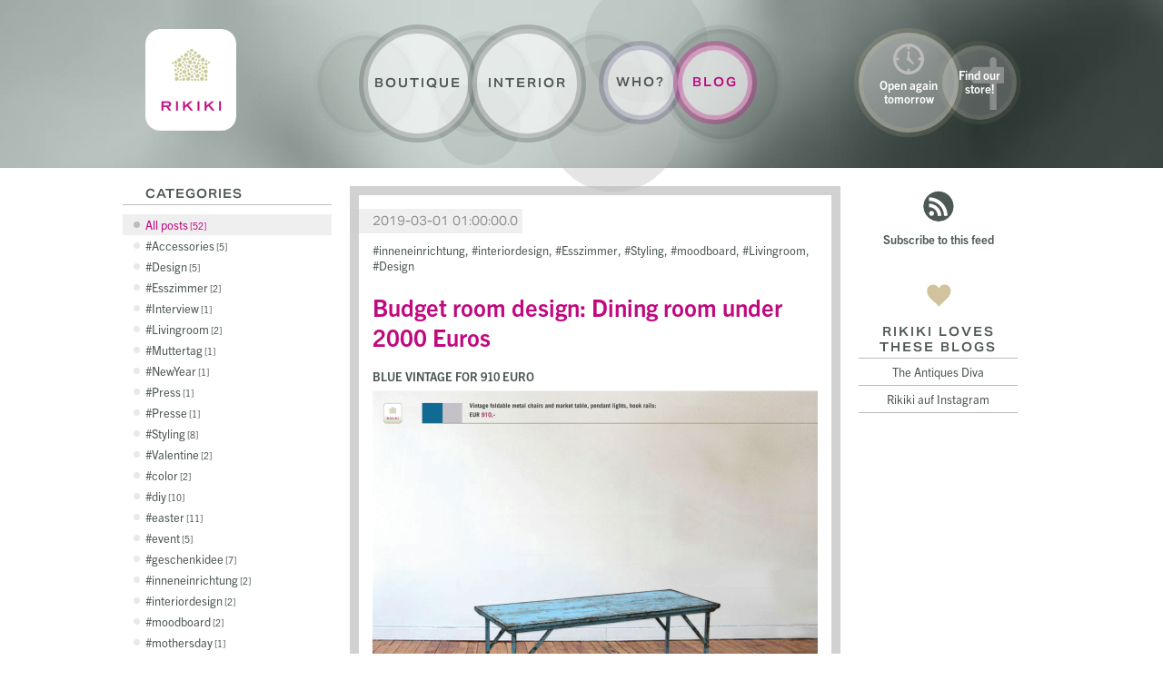

--- FILE ---
content_type: text/html;charset=UTF-8
request_url: https://www.rikiki.de/rikiki/zwei/blog/single/12516-budget-room-design-dining-room-under-2000-euros
body_size: 6081
content:






















<!DOCTYPE html>
<html lang="en" xml:lang="en">
<head>
    <meta http-equiv="Content-Type" content="text/html;charset=UTF-8" />
    <meta http-equiv="X-UA-Compatible" content="IE=edge" />

    <title>Rikiki. Budget room design: Dining room under 2000 Euros</title>

    <meta property="og:title" content="Budget room design: Dining room under 2000 Euros" />
<meta property="og:description" content="BLUE VINTAGE FOR 910 EURO The first dining room sells for unbelievable 910 Euros. The furniture is colourful and super flexible. Foldable vintage metal chairs and the old market table can be reused " /><meta property="og:type" content="website" />
<meta property="og:locale" content="en_US" />
<meta property="og:locale:alternate" content="de_DE" />
    <meta property="og:image" content="http://www.rikiki.de/rikiki/img/12564/blogpost@2x" /><meta property="og:url" content="http://www.rikiki.de/rikiki/zwei/blog/single/12516-budget-room-design-dining-room-under-2000-euros" /><meta property="og:site_name" content="http://rikiki.de/zwei/blog" />





















<meta property="twitter:card" content="summary_large_image" />
<meta property="twitter:title" content="Budget room design: Dining room under 2000 Euros" />
<meta property="twitter:description" content="BLUE VINTAGE FOR 910 EURO The first dining room sells for unbelievable 910 Euros. The furniture is colourful and super flexible. Foldable vintage metal chairs and the old market table can be reused " />
<meta property="twitter:site" content="rikiki_bonjour" />
<meta property="twitter:url" content="http://www.rikiki.de/rikiki/zwei/blog/single/12516-budget-room-design-dining-room-under-2000-euros" />
<meta property="twitter:creator" content="rikiki_bonjour" />
<meta property="twitter:image:src" content="http://www.rikiki.de/rikiki/img/12564/blogpost@2x" />
<meta property="twitter:domain" content="http://rikiki.de">
<meta property="twitter:image" content="http://www.rikiki.de/rikiki/img/12564/blogpost@2x" />
    
    

<script type="text/javascript">
        var CTX = '/rikiki';
    </script>

    

<link rel="apple-touch-icon" sizes="57x57" href="/rikiki/static/favicons/apple-touch-icon-57x57.png">
<link rel="apple-touch-icon" sizes="114x114" href="/rikiki/static/favicons/apple-touch-icon-114x114.png">
<link rel="apple-touch-icon" sizes="72x72" href="/rikiki/static/favicons/apple-touch-icon-72x72.png">
<link rel="apple-touch-icon" sizes="144x144" href="/rikiki/static/favicons/apple-touch-icon-144x144.png">
<link rel="apple-touch-icon" sizes="60x60" href="/rikiki/static/favicons/apple-touch-icon-60x60.png">
<link rel="apple-touch-icon" sizes="120x120" href="/rikiki/static/favicons/apple-touch-icon-120x120.png">
<link rel="apple-touch-icon" sizes="76x76" href="/rikiki/static/favicons/apple-touch-icon-76x76.png">
<link rel="apple-touch-icon" sizes="152x152" href="/rikiki/static/favicons/apple-touch-icon-152x152.png">
<link rel="icon" type="image/png" href="/rikiki/static/favicons/favicon-196x196.png" sizes="196x196">
<link rel="icon" type="image/png" href="/rikiki/static/favicons/favicon-160x160.png" sizes="160x160">
<link rel="icon" type="image/png" href="/rikiki/static/favicons/favicon-96x96.png" sizes="96x96">
<link rel="icon" type="image/png" href="/rikiki/static/favicons/favicon-16x16.png" sizes="16x16">
<link rel="icon" type="image/png" href="/rikiki/static/favicons/favicon-32x32.png" sizes="32x32">

<meta name="msapplication-TileColor" content="#00aba9">
<meta name="msapplication-TileImage" content="/rikiki/static/favicons/mstile-144x144.png"><link rel="stylesheet" href="/rikiki/resources/styles/zwei_blog.css?version=476cc74-2" type="text/css" media="all"/>
    <link rel="stylesheet" href="/rikiki/static/styles/base.css?version=476cc74-2" type="text/css"  media="all"/>
    <link rel="stylesheet" href="/rikiki/static/styles/blog.css?version=476cc74-2" type="text/css" media="all"/>
    <link rel="alternate" type="application/rss+xml" title="Subscribe to RSS feed of the Blog..." href="/rikiki/rss/blog">

    <!--[if lte IE 9]>
    <link rel="StyleSheet" href="/rikiki/static/styles/base_ie9.css?version=476cc74-2" type="text/css" media="all" />
    <![endif]-->

    </head>
<body class="stage stage-blog zwei-blog zwei-blog-entry zwei-ui zwei-prop-auth-anon" id="rikiki">
    <input type="hidden" name="stage" value="blog" />
    













<div id="actor-navigation" class="actor actor-support">
    <div class="actor-body">
    
    <h1 class="cell navigation-home">
        <a href="/rikiki/zwei/home"  title='Back to the homepage...' class='action action-nav nav-target-home'>Rikiki : La Crème de la Maison</a>


    </h1>

    <ul class="cell navigation-sections">
    <li class="molecule nav-group-main">
    <a href="/rikiki/zwei/boutique"  title='Explore the Boutique...' class='action action-nav nav-target-boutique'>Boutique</a>

</li>

<li class="molecule nav-group-main">
    <a href="/rikiki/zwei/interior"  title='Learn how to get individual styling...' class='action action-nav nav-target-interior'>Interior</a>

</li>

<li class="molecule nav-group-support">
    <a href="/rikiki/zwei/about"  title='Who&#39;s behind Rikiki...' class='action action-nav nav-target-about'>Who?</a>

</li>

<li class="molecule nav-group-support item-active">
    <a href="/rikiki/zwei/blog"  title='Read about Rikiki&#39;s latest finds...' class='action action-nav nav-target-blog'>Blog</a>

</li>

</ul>
    
    
    <div class="cell navigation-locator">
    
        
















<a href="javascript:void(0);" class="action action-nav nav-target-locator" title="How and when you can visit our store..." onclick="addSpotlightMapCss('AIzaSyBJNiafoQJ8VVFz2PsqtTh2ukgYyO-QO60')">
    <p class="molecule locator-duration duration-night"><span>&nbsp;</span> Open again tomorrow</p>
    <p class="molecule locator-distance distance-far">Find our store!</p>
</a>

    </div>
    
</div>
    </div>



<div id="actor-map" class="actor actor-support">
    <div class="actor-body">
    
    

    <div id="rikiki-map" class="cell map-viewer item-external"></div>
    <div class="cell map-controller">
        <ul class="molecule controller-transportmode">
            
            <input id="routeMode" type="hidden" value="WALKING"/>
            















<li class="atom transportmode-walking item-active">
    
    <a href="#" id="route-walking" class="action action-view" title="Walk to us..." onclick="selectRouteMode(rikikiLocator, 'WALKING')">
        Walking
    </a>
</li>
            















<li class="atom transportmode-bicycling">
    
    <a href="#" id="route-bicycling" class="action action-view" title="Ride to us..." onclick="selectRouteMode(rikikiLocator, 'BICYCLING')">
        Bicycle
    </a>
</li>
            















<li class="atom transportmode-transit">
    
    <a href="#" id="route-transit" class="action action-view" title="Ride to us..." onclick="selectRouteMode(rikikiLocator, 'TRANSIT')">
        Public Transport
    </a>
</li>
            















<li class="atom transportmode-driving">
    
    <a href="#" id="route-driving" class="action action-view" title="Drive to us..." onclick="selectRouteMode(rikikiLocator, 'DRIVING')">
        Car
    </a>
</li>
        </ul>

        <div class="molecule controller-location">
            <label for="thegoogle">Where are you?</label>
            <input id="thegoogle" class="atom input-visitor-location" type="text" placeholder="Your postal address" name="address"
                   value="" onkeypress="locateUserOnReturnPress(event, rikikiLocator)">

            <button type="submit" class="atom action action-submit" onclick="rikikiLocator.locateUserByAddress(true)">Find!</button>

            <p id="routeInfo" class="atom location-distance"></p>
        </div>

        <ul class="molecule controller-panel">
            <li class="atom panel-google">
                <a href="https://www.google.com/maps?saddr=Current+Location&daddr=48.766680,9.175725"  target='_blank' title='View complete travel directions on Google Maps...' id='external-google-link' class='action action-outlink outlink-type-googlemaps'>Google Maps</a>


            </li>

            <li class="atom panel-dismiss">
                <a href="javascript:void(0);"  title='Close map...' class='action action-nav' onclick='closeSpotlightMapCss()'>Close</a>


            </li>
        </ul>

    </div>
</div>
    </div>

<div class="zwei-ui-blogview" id="zwei_content">
        <div class="zwei-ui-container">
            <!-- Navigation tools for blog posts -->
            <div class="zwei-ui-blognav">
                <h4 class="">Categories</h4>
                <ul class="blognav-keyword">
                    <li class="item-active">
                        <a href="/rikiki/zwei/blog/list"  title='View all blog posts...' class='action action-text action-filter'>All posts<span class="keyword-count">52</span></a>

</li>
                    <li class="">
                            <a href="/rikiki/zwei/blog?filter-tag=Accessories"  title='Read posts about Accessories ...' class='action action-text action-filter'>Accessories<span class="keyword-count">5</span></a>

</li>
                    <li class="">
                            <a href="/rikiki/zwei/blog?filter-tag=Design"  title='Read posts about Design ...' class='action action-text action-filter'>Design<span class="keyword-count">5</span></a>

</li>
                    <li class="">
                            <a href="/rikiki/zwei/blog?filter-tag=Esszimmer"  title='Read posts about Esszimmer ...' class='action action-text action-filter'>Esszimmer<span class="keyword-count">2</span></a>

</li>
                    <li class="">
                            <a href="/rikiki/zwei/blog?filter-tag=Interview"  title='Read posts about Interview ...' class='action action-text action-filter'>Interview<span class="keyword-count">1</span></a>

</li>
                    <li class="">
                            <a href="/rikiki/zwei/blog?filter-tag=Livingroom"  title='Read posts about Livingroom ...' class='action action-text action-filter'>Livingroom<span class="keyword-count">2</span></a>

</li>
                    <li class="">
                            <a href="/rikiki/zwei/blog?filter-tag=Muttertag"  title='Read posts about Muttertag ...' class='action action-text action-filter'>Muttertag<span class="keyword-count">1</span></a>

</li>
                    <li class="">
                            <a href="/rikiki/zwei/blog?filter-tag=NewYear"  title='Read posts about NewYear ...' class='action action-text action-filter'>NewYear<span class="keyword-count">1</span></a>

</li>
                    <li class="">
                            <a href="/rikiki/zwei/blog?filter-tag=Press"  title='Read posts about Press ...' class='action action-text action-filter'>Press<span class="keyword-count">1</span></a>

</li>
                    <li class="">
                            <a href="/rikiki/zwei/blog?filter-tag=Presse"  title='Read posts about Presse ...' class='action action-text action-filter'>Presse<span class="keyword-count">1</span></a>

</li>
                    <li class="">
                            <a href="/rikiki/zwei/blog?filter-tag=Styling"  title='Read posts about Styling ...' class='action action-text action-filter'>Styling<span class="keyword-count">8</span></a>

</li>
                    <li class="">
                            <a href="/rikiki/zwei/blog?filter-tag=Valentine"  title='Read posts about Valentine ...' class='action action-text action-filter'>Valentine<span class="keyword-count">2</span></a>

</li>
                    <li class="">
                            <a href="/rikiki/zwei/blog?filter-tag=color"  title='Read posts about color ...' class='action action-text action-filter'>color<span class="keyword-count">2</span></a>

</li>
                    <li class="">
                            <a href="/rikiki/zwei/blog?filter-tag=diy"  title='Read posts about diy ...' class='action action-text action-filter'>diy<span class="keyword-count">10</span></a>

</li>
                    <li class="">
                            <a href="/rikiki/zwei/blog?filter-tag=easter"  title='Read posts about easter ...' class='action action-text action-filter'>easter<span class="keyword-count">11</span></a>

</li>
                    <li class="">
                            <a href="/rikiki/zwei/blog?filter-tag=event"  title='Read posts about event ...' class='action action-text action-filter'>event<span class="keyword-count">5</span></a>

</li>
                    <li class="">
                            <a href="/rikiki/zwei/blog?filter-tag=geschenkidee"  title='Read posts about geschenkidee ...' class='action action-text action-filter'>geschenkidee<span class="keyword-count">7</span></a>

</li>
                    <li class="">
                            <a href="/rikiki/zwei/blog?filter-tag=inneneinrichtung"  title='Read posts about inneneinrichtung ...' class='action action-text action-filter'>inneneinrichtung<span class="keyword-count">2</span></a>

</li>
                    <li class="">
                            <a href="/rikiki/zwei/blog?filter-tag=interiordesign"  title='Read posts about interiordesign ...' class='action action-text action-filter'>interiordesign<span class="keyword-count">2</span></a>

</li>
                    <li class="">
                            <a href="/rikiki/zwei/blog?filter-tag=moodboard"  title='Read posts about moodboard ...' class='action action-text action-filter'>moodboard<span class="keyword-count">2</span></a>

</li>
                    <li class="">
                            <a href="/rikiki/zwei/blog?filter-tag=mothersday"  title='Read posts about mothersday ...' class='action action-text action-filter'>mothersday<span class="keyword-count">1</span></a>

</li>
                    <li class="">
                            <a href="/rikiki/zwei/blog?filter-tag=ostern"  title='Read posts about ostern ...' class='action action-text action-filter'>ostern<span class="keyword-count">11</span></a>

</li>
                    <li class="">
                            <a href="/rikiki/zwei/blog?filter-tag=presents"  title='Read posts about presents ...' class='action action-text action-filter'>presents<span class="keyword-count">11</span></a>

</li>
                    <li class="">
                            <a href="/rikiki/zwei/blog?filter-tag=table decoration"  title='Read posts about table decoration ...' class='action action-text action-filter'>table decoration<span class="keyword-count">9</span></a>

</li>
                    <li class="">
                            <a href="/rikiki/zwei/blog?filter-tag=tischdeko"  title='Read posts about tischdeko ...' class='action action-text action-filter'>tischdeko<span class="keyword-count">3</span></a>

</li>
                    <li class="">
                            <a href="/rikiki/zwei/blog?filter-tag=website"  title='Read posts about website ...' class='action action-text action-filter'>website<span class="keyword-count">2</span></a>

</li>
                    <li class="">
                            <a href="/rikiki/zwei/blog?filter-tag=weihnachten"  title='Read posts about weihnachten ...' class='action action-text action-filter'>weihnachten<span class="keyword-count">3</span></a>

</li>
                    <li class="">
                            <a href="/rikiki/zwei/blog?filter-tag=xmas"  title='Read posts about xmas ...' class='action action-text action-filter'>xmas<span class="keyword-count">12</span></a>

</li>
                    </ul>

                <h4>Latest posts</h4>
                <ul class="blognav-latest">
                    <li class="">
                            <a href="/rikiki/zwei/blog/single/13513-march-8-"  title='Read this post...' class='action action-text action-nav'>March 8… </a>

</li>
                    <li class="">
                            <a href="/rikiki/zwei/blog/single/13484-2020-the-year-just-like-a-box-of-chocolate-"  title='Read this post...' class='action action-text action-nav'>2020: The year just like a box of chocolate
</a>

</li>
                    <li class="">
                            <a href="/rikiki/zwei/blog/single/13471-my-dear-customers-friend-"  title='Read this post...' class='action action-text action-nav'>My dear customers & friend!</a>

</li>
                    <li class="">
                            <a href="/rikiki/zwei/blog/single/13365-eat-chat-shop-"  title='Read this post...' class='action action-text action-nav'>Eat, chat, shop ;-)</a>

</li>
                    <li class="">
                            <a href="/rikiki/zwei/blog/single/13096-the-festive-season-has-begun-"  title='Read this post...' class='action action-text action-nav'>The festive season has begun!</a>

</li>
                    </ul>

                <div class="blognav-notice">
                    <p><em>Privacy Policy</em></p><p><a href="http://www.rikiki.de/rikiki/zwei/blog/single/12429-unsere-neue-datenschutzerkl-rung" class="action action-text action-nav">Please note out privacy policy</a></p><p><em>Fair use and attribution</em></p><p>We appreciate it very much if you&#39;re sharing content from from our blog, be it just snippets our entire posts!</p><p>If you do so, please be nice by linking back to us or use a proper attribution about the origin of the shared content. If we have strived to attribute the originator of foreign content published here, you should do so as well.</p><p><strong>Merci beaucoup!</strong></p></div>

            </div>

            <!-- Actual list of blog posts (optionally filtered) -->
            <ul class="zwei-ui-bloglist">
                <li class="bloglist-entry " id="post-12516">
    <p class="entry-date"><span class="timestamp timestamp-date ">2019-03-01 01:00:00.0</span>

</p>

    <ul class="entry-keyword">
        <li class=>inneneinrichtung</li>
        <li class=>interiordesign</li>
        <li class=>Esszimmer</li>
        <li class=>Styling</li>
        <li class=>moodboard</li>
        <li class=>Livingroom</li>
        <li class=>Design</li>
        </ul>

    <h1 class="entry-title">
        <a href="/rikiki/zwei/blog/single/12516-budget-room-design-dining-room-under-2000-euros"  title='Read this post...' class='action action-text action-entry'>Budget room design: Dining room under 2000 Euros</a>

</h1>
    <div class="entry-content item-structured"> <h2>BLUE VINTAGE FOR 910 EURO</h2><p><img src="/rikiki/img/diningroom1_910/blogpost@2x" /></p><p>The first dining room sells for unbelievable 910 Euros. The furniture is colourful and super flexible. Foldable vintage metal chairs and the old market table can be reused in various ways. As kitchen table in a small shared apartment, as an office table or even as a console in a narrow hallway. The Party takes place outside? No worries, fold the chairs and the table and carry them outside.</p><p>Not enough advantages? Well then how about the fact that this is the furniture that is absolutely hard-wearing :)</p><p><img src="/rikiki/img/diningroom_910_001/blogpost@2x" /></p><h2>WOOD MEETS CONCRETE FOR 1.130 EURO</h2><p><img src="/rikiki/img/diningroom_1130_anim/blogpost@2x" /></p><p>The second dining room ensemble is more focused on wood. With a budget of 1130 Euros you get a wooden table, a rack and chairs. The table surface is made of recycled teakwood and finished with a natural water-soluble varnish.</p><p>The pendant lamp needs a somewhat sturdy ceiling construction for the simple reason that its made of concrete and therefore more on the heavy side. I love it when manufacturers don&#39;t economize on the little things such as textile cables instead of ugly white plastic wiring. Our highlight is the foldable bamboo wood rack. The shelving can be folded upwards, the sides are folded inwards.</p><p><img src="/rikiki/img/diningroom_1130_jpeg_001/blogpost@2x" /></p><h2>WOOD WARMS UP METAL FOR 1.700 EURO</h2><p><img src="/rikiki/img/diningroom_1700_anim/blogpost@2x" /></p><p>For the third version we forked out 570 Euros for a bigger dining table and two pendant lamp instead of only one. These handmade pendant lamps made of rattan wood perfectly balance out the bigger table.</p><p>For this composition  we chose a metal rack over a wooden one. Due to its industrial character it enhances the wooden furniture pieces in the room.</p><p><img src="/rikiki/img/diningroom_1700.jpeg.001/blogpost@2x" /></p><h2>ACCESSORIES</h2><p>And now comes the fun part. Style with accessories like vases, bowls, candleholders or even cushions in different colors, patterns and materials.</p><p>Happy decorating!</p></div>
    <p class="entry-author">//by(e):<span class="author-name">Sibel Sener</span></p>

    <ul class="entry-attachment">
        <li>
                <img src="/rikiki/img/12564/blogpost@2x"  alt='diningroom_anim_complete.gif'/>
    </li>
        </ul>
</li></ul>

            <div class="zwei-ui-blogcontrol">
                <div class="blogcontrol-subscription">
                    <a href="/rikiki/rss/blog" title="Subscribe to RSS feed of the Blog..." target="_new"
                       class="action action-text action-subscribe">Subscribe to this feed</a>
                </div>

                <div class="blogcontrol-external">
                    </div>

                <div class="blogcontrol-internal">
                    <h4>Rikiki loves these blogs</h4>
        <ul>
            
                <li>
                    <a href="http://antiquesdiva.com/blog"  target='_blank' title='Check out this blog...' class='action action-outlink outlink-type-blogroll'>The Antiques Diva</a>


                </li>
            
                <li>
                    <a href="https://instagram.com/rikiki_bonjour/"  target='_blank' title='Check out this blog...' class='action action-outlink outlink-type-blogroll'>Rikiki auf Instagram</a>


                </li>
            
        </ul></div>
            </div>

            <!-- Optional blog content -->
            <!-- Zwei paginator -->
            <ul class="zwei-ui-paginator paginator-simple">
                <li class="page-control page-backward">
                            <a href="/rikiki/zwei/blog/single/12720-budget-room-design-dining-room-under-5000-euros"  title='Go to previous post...' class='action action-text action-page-backward'>Previous post</a>

</li>
                    <li class="page-control page-forward">
                            <a href="/rikiki/zwei/blog/single/13096-the-festive-season-has-begun-"  title='Go to next post...' class='action action-text action-page-forward'>Next post</a>

</li>
                    </ul>

        </div>
    </div>

    <div id="zwei_footer"></div>

    <script type="text/javascript" src="/rikiki/jquery/jquery.js?version=476cc74-2"></script>
    <script type="text/javascript" src="/rikiki/resources/scripts/zwei.min.js?version=476cc74-2"></script>

    <!-- Google Analytics -->
    <script type="text/javascript">
        var disableStr = 'ga-disable-' + 'UA-11760348-1';

        if (document.cookie.indexOf(disableStr + '=true') > -1) {
            window[disableStr] = true;
        }

        function gaOptout() {
            document.cookie = disableStr + '=true; expires=Thu, 31 Dec 2099 23:59:59 UTC; path=/';
            window[disableStr] = true;
        }

        (function(i,s,o,g,r,a,m){i['GoogleAnalyticsObject']=r;i[r]=i[r]||function(){
            (i[r].q=i[r].q||[]).push(arguments)},i[r].l=1*new Date();a=s.createElement(o),
            m=s.getElementsByTagName(o)[0];a.async=1;a.src=g;m.parentNode.insertBefore(a,m)
        })(window,document,'script','//www.google-analytics.com/analytics.js','ga');

        ga('create', 'UA-11760348-1', 'rikiki.de');
        ga('set', 'anonymizeIp', true);
        ga('send', 'pageview');
    </script>
    <script type="text/javascript" src="/rikiki/static/scripts/rikiki.js?version=476cc74-2"></script>
        

        <!-- Please call pinit.js only once per page -->
        <script defer type="text/javascript" async src="//assets.pinterest.com/js/pinit.js"></script>

        <script type="text/javascript" src="/rikiki/resources/scripts/geo_locator.js?version=476cc74-2"></script>
        <script defer type="text/javascript">
            var rikikiLocator = new GeoLocator();

            rikikiLocator.maximum_directions_distance = 20000;
            rikikiLocator.minimum_directions_accuracy = 100;
            rikikiLocator.maxWalkingTime = 20;
            rikikiLocator.providedAccuracy = 50;

            rikikiLocator.markerWidth = "50";
            rikikiLocator.markerHeight = "60.28";

            rikikiLocator.addressSelector = ".controller-location input[type='text'][name='address']";
            rikikiLocator.errorSelector = "#errorContainer";
            rikikiLocator.routeInfoSelector = "#routeInfo";
            rikikiLocator.routeModeSelector = "#routeMode";
            rikikiLocator.mapSelector = "#rikiki-map";
            rikikiLocator.changeUserLocationListener = updateExternalMapLink;
            rikikiLocator.onActivateRouteMode = activateRouteMode;

            rikikiLocator.destinationIcon = "/rikiki/static/styles/img/location/icon_pin_rikiki.svg";
            rikikiLocator.userIcon = "/rikiki/static/styles/img/location/pin.svg";
            rikikiLocator.routeModeDependentMarker = true;

            function initialize(){
                setUserTimeOffset();
                rikikiLocator.defaultDestination = new google.maps.LatLng(48.766680, 9.175725);
                rikikiLocator.initialized = true;
                rikikiLocator.initMap();
                
                
                
                window.onload = rikikiLocator.tryHtml5Location();
                
            }
        </script>
        
        </body>
</html>

--- FILE ---
content_type: text/css
request_url: https://www.rikiki.de/rikiki/resources/styles/zwei_blog.css?version=476cc74-2
body_size: 211
content:
/* -------------------------------------------- */
/* Zwei Framework: Blog */
/* UX CSS Version: 0.1.0 */
/* -------------------------------------------- */
/* Created by @twotribes, Germany */
/* -------------------------------------------- */
/* Browser Scope: ALL */
/* StyleSheet Scope: SITE */
/* Class/ID Scope: .zwei-ui* / #zwei_* */
/* -------------------------------------------- */

/* Generic styles not available yet */

--- FILE ---
content_type: text/css
request_url: https://www.rikiki.de/rikiki/static/styles/base.css?version=476cc74-2
body_size: 10221
content:
/* -------------------------------------------- */
/* Rikiki: Website */
/* Version: 2 */
/* -------------------------------------------- */
/* Created by @twotribes, Germany */
/* -------------------------------------------- */
/* Browser Scope: ALL */
/* StyleSheet Scope: SITE */
/* !-------------------------------------------- */
/* !Fonts */
/* !-------------------------------------------- */

@import url("https://use.typekit.net/uut7sba.css");

/* !-------------------------------------------- */
/* !Reset-styles */
/* !-------------------------------------------- */

/* A sane, non-nerve-wracking box sizing for everyone. Thanks @paul_irish and @thijs */
* {
-webkit-box-sizing: border-box;
-moz-box-sizing: border-box;
-ms-box-sizing: border-box;
-o-box-sizing: border-box;
box-sizing: border-box;
}

html {
color: #000;
font-family: "trade-gothic-next", "Helvetica", "Arial", sans-serif;
font-size: small;
text-decoration: none;
}

body, h1, h2, h3, h4, p {
margin: 0;
padding: 0;
}

ul, ol, li, dl, dt, dd {
list-style: none;
margin: 0;
padding: 0;
}

/* !======================================================================================== */
/* !STAGE DEFINITIONS: General layout & viewport dependencies */
/* !======================================================================================== */

/* !-------------------------------------------- */
/* !STAGE: Home */
/* !VIEWPORT: Desktop, iPad Landscape */
/* !-------------------------------------------- */

/* --- Stage setup */
body.stage-home {
    background: #03301F url("img/background_home_green.jpg") center center no-repeat;
background-size: cover;
}

body.stage-home:after {
display: block;
content: "";
    background: transparent url("img/background_home.svg") center center repeat;
position: fixed;
top: 0;
left: 0;
height: 100%;
width: 100%;
z-index: 1;
opacity: 0.04;
}

body.stage-home #ensemble-welcome {
position: relative;
z-index: 10;
}

/* --- Actor Identity */
body.stage-home #ensemble-welcome #actor-identity .actor-body {
height: 140px;
width: 960px;
margin: 30px auto 20px auto;
overflow: hidden;
}

/* --- Actor Entry */
body.stage-home #ensemble-welcome #actor-entry .actor-body {
height: 450px;
width: 960px;
margin: 0 auto 0 auto;
overflow: visible; /* needed for language switcher */
}

/* --- Actor Gallery */
body.stage-home #actor-gallery {
margin-top: 30px;
position: relative;
z-index: 10;
}

body.stage-home #actor-gallery .actor-body {
width: 960px;
margin: 0 auto 0 auto;
}

/* !-------------------------------------------- */
/* !STAGE: Boutique */
/* !VIEWPORT: Desktop, iPad Landscape */
/* !-------------------------------------------- */

/* --- Actor Navigation */
body.stage-boutique #actor-navigation {
position: fixed;
top: 0;
left: 0;
height: 185px;
width: 100%;
z-index: 200;
}

body.stage-boutique #actor-navigation .actor-body {
width: 960px;
margin: 0 auto 0 auto;
}

/* --- Actor Ensemble Gallery */
body.stage-boutique #ensemble-gallery {
width: 960px;
margin: 215px auto 15px auto;
}

body.stage-boutique #ensemble-gallery #actor-galleryfilter {
float: left;
width: 245px;
margin-left: -15px;
}

body.stage-boutique #ensemble-gallery #actor-galleryfilter .actor-body {
padding-right: 60px;
}

body.stage-boutique #ensemble-gallery #actor-gallery {
float: left;
width: 730px;
}

body.stage-boutique #ensemble-gallery:after {
content: "";
display: block;
clear: left;
}

/* --- Actor Business card */
body.stage-boutique #actor-bizcard {
height: 125px;
width: 100%;
}

body.stage-boutique #actor-bizcard .actor-body {
width: 960px;
margin: 0 auto 0 auto;
padding-top: 25px;
}

/* --- Optional: Actor Imagebox as overlay */
body.stage-boutique.spotlight-overlay {
overflow: hidden;
}

body.stage-boutique.spotlight-overlay:before {
content: "";
display: block;
position: fixed;
top: -50px;
bottom: -50px;
left: -50px;
right: -50px;
background: transparent url("http://www.twotribes.de/clients/rikiki_web/style/img/demo_boutique_tall.jpg") 0 0 no-repeat; /* TODO: Dynamic replacement of url parameter */
background-size: cover;
opacity: 0.9;
z-index: 220;
-webkit-filter: blur(15px);
-moz-filter: blur(15px);
-ms-filter: blur(15px);
filter: blur(15px);
}

/* DEPENDENCY: Modernizr.js / Test for CSS3 filters fails */
.no-filter body.stage-boutique.spotlight-overlay:before {
background-size: 1000%;
-webkit-filter: none;
-moz-filter: none;
-ms-filter: none;
filter: none;
}

body.stage-boutique.spotlight-overlay #actor-imagebox {
display: block;
position: absolute;
top: 50%;
height: 725px;
width: 960px;
left: 50%;
margin-left: -480px;
margin-top: -362px;
z-index: 250;
}

/* !-------------------------------------------- */
/* !STAGE: About */
/* !VIEWPORT: Desktop, iPad Landscape */
/* !-------------------------------------------- */

/* --- Actor Navigation */
body.stage-about #actor-navigation {
position: fixed;
top: 0;
left: 0;
height: 185px;
width: 100%;
z-index: 200;
}

body.stage-about #actor-navigation .actor-body {
width: 960px;
margin: 0 auto 0 auto;
}

/* --- Actor Portrait */
body.stage-about #actor-portrait {
margin: 185px 0 15px 0;
}

body.stage-about #actor-portrait .actor-body {
width: 960px;
margin: 0 auto 0 auto;
}

/* --- Actor Business card */
body.stage-about #actor-bizcard {
height: 125px;
width: 100%;
}

body.stage-about #actor-bizcard .actor-body {
width: 960px;
margin: 0 auto 0 auto;
padding-top: 25px;
}

/* !-------------------------------------------- */
/* !STAGE: Interior */
/* !VIEWPORT: Desktop, iPad Landscape */
/* !-------------------------------------------- */

/* --- Actor Navigation */
body.stage-interior #actor-navigation {
position: fixed;
top: 0;
left: 0;
height: 185px;
width: 100%;
z-index: 200;
}

body.stage-interior #actor-navigation .actor-body {
width: 960px;
margin: 0 auto 0 auto;
}

/* --- Actor Ensemble Interior */
body.stage-interior #ensemble-interior {
width: 960px;
margin: 215px auto 15px auto;
}

body.stage-interior #actor-interior {
width: 465px;
float: right;
}

body.stage-interior #actor-gallery {
width: 465px;
float: left;
}

body.stage-interior #ensemble-interior:after {
content: "";
display: block;
clear: both;
}

/* --- Actor Project (only works solo for subpages of the stage) */
body.stage-interior #actor-project {
margin: 215px 0 15px 0;
}

body.stage-interior #actor-project .actor-body {
width: 960px;
margin: 0 auto 0 auto;
}


/* --- Actor Business card */
body.stage-interior #actor-bizcard {
height: 125px;
width: 100%;
}

body.stage-interior #actor-bizcard .actor-body {
width: 960px;
margin: 0 auto 0 auto;
padding-top: 25px;
}

/* !-------------------------------------------- */
/* !STAGE SPOTLIGHT: Slide-in/out map panel */
/* !VIEWPORT: Desktop, iPad Landscape */
/* !-------------------------------------------- */

body.stage #actor-map {
margin-top: -390px;
-webkit-transition: margin ease 1s;
-moz-transition: margin ease 1s;
-ms-transition: margin ease 1s;
transition: margin ease 1s;
}

body.stage.spotlight-map #actor-map {
margin-top: 184px;
-webkit-transition: margin ease 1s;
-moz-transition: margin ease 1s;
-ms-transition: margin ease 1s;
transition: margin ease 1s;
}

body.stage.spotlight-map #actor-map + .actor, 
body.stage.spotlight-map #actor-map + .actor-ensemble {
margin-top: 30px;
-webkit-transition: margin ease 1s;
-moz-transition: margin ease 1s;
-ms-transition: margin ease 1s;
transition: margin ease 1s;
}

body.stage #actor-map .actor-body {
width: 960px;
margin: 0 auto 0 auto;
}


/* !======================================================================================== */
/* !ACTOR DEFINITIONS: Inner layout & styling, some viewport-dependent adaptions */
/* !======================================================================================== */

/* !-------------------------------------------- */
/* !ACTOR: Identity */
/* !-------------------------------------------- */

/* --- Inner layout */
#actor-identity {
color: #4D5855;
}

#actor-identity .actor-body {
position: relative;
}

#actor-identity .cell {
position: absolute;
}

/* --- Logo & tagline */
#actor-identity h1 {
    background: transparent url("img/logo.svg") 0 0 no-repeat;
background-size: 100%;
border: 3px solid #D0C39D;
border-radius: 26px;
height: 132px;
width: 118px;
top: 0;
left: 0;
overflow: hidden;
text-indent: -1000em;
font-family: "aktiv-grotesk-extended";
text-transform: uppercase;
}

#actor-identity h2 {
bottom: 28px;
left: 150px;
font-family: "aktiv-grotesk-extended";
font-size: 19px;
font-weight: bold;
letter-spacing: 2px;
text-transform: uppercase;
}

/* --- Contact information */
#actor-identity .identity-contact {
bottom: 30px;
left: 530px;
font-weight: bold;
font-size: 110%;
}

#actor-identity .identity-contact .molecule[itemprop="address"] {
margin-bottom: 10px;
}

/* Never show ZIP code and house location here */
#actor-identity .identity-contact span[itemprop="postalCode"], 
#actor-identity .identity-contact [itemprop="addressCountry"] + p {
display: none;
}

/* German visitors: Remove country, slip city on second line */
html[lang^="de"] #actor-identity .identity-contact [itemprop="addressCountry"] {
display: none;
}

html[lang^="de"] #actor-identity .identity-contact .molecule[itemprop="address"] p:first-child {
visibility: hidden;
}

html[lang^="de"] #actor-identity .identity-contact .molecule[itemprop="address"] p:first-child span {
visibility: visible;
}

html[lang^="de"] #actor-identity .identity-contact [itemprop="addressLocality"]:before {
content: "";
display: block;
}

/* Phone number (suppress iOS highlighting) */
#actor-identity [itemprop="telephone"] a[href^=tel] {
color: inherit;
text-decoration: none;
}

/* Email address */
#actor-identity .action-email {
color: #4D5855;
display: block;
text-decoration: none;
-webkit-transition: color 1s ease;
-moz-transition: color 1s ease;
-ms-transition: color 1s ease;
transition: color 1s ease;
}

#actor-identity .action-email:hover {
color: #000;
-webkit-transition: color 0.5s ease;
-moz-transition: color 0.5s ease;
-ms-transition: color 0.5s ease;
transition: color 0.5s ease;
}

/* --- Opening hours */
#actor-identity .identity-hours {
bottom: 30px;
left: 724px;
font-size: 110%;
}

#actor-identity .identity-hours dt {
font-weight: bold;
}

#actor-identity .identity-hours dd {
margin-bottom: 10px;
min-height: 17px; /* whatever... cosmic rays */
}

#actor-identity .identity-hours dd:last-child {
margin-bottom: 0;
}

/* --- Social networks */
#actor-identity .identity-social {
position: static;
}

#actor-identity .identity-social .action-outlink {
position: absolute;
display: block;
    background: transparent url("img/sprite_buttons.svg") 0 0 no-repeat;
background-size: 33.93px 2152.39px;
height: 34px;
width: 34px;
right: 10px;
border-radius: 50%;
overflow: hidden;
text-indent: -1000em;
-webkit-transition: box-shadow 1s ease;
-moz-transition: box-shadow 1s ease;
-ms-transition: box-shadow 1s ease;
transition: box-shadow 1s ease;
}

#actor-identity .identity-social .action-outlink:hover {
box-shadow: 0 0 10px rgba(255,255,255,1);
-webkit-transition: box-shadow 0.5s ease;
-moz-transition: box-shadow 0.5s ease;
-ms-transition: box-shadow 0.5s ease;
transition: box-shadow 0.5s ease;
}

#actor-identity .identity-social .outlink-type-houzz {
background-position: 0 -1752px;
right: 50px;
bottom: 92px;
}

#actor-identity .identity-social .outlink-type-rss {
background-position: 0 -1877px;
right: 50px;
bottom: 55px;
}

#actor-identity .identity-social .outlink-type-twitter {
background-position: 0 -357px;
right: 50px;
bottom: 18px;
}

#actor-identity .identity-social .outlink-type-pinterest {
background-position: 0 -177px;
right: 10px;
bottom: 92px;
}

#actor-identity .identity-social .outlink-type-instagram {
background-position: 0 -2102px;
right: 10px;
bottom: 55px;
}

#actor-identity .identity-social .outlink-type-facebook {
background-position: 0 -267px;
right: 10px;
bottom: 18px;
}

/* !-------------------------------------------- */
/* !ACTOR: Entry */
/* !-------------------------------------------- */

/* --- Inner layout */
#actor-entry {
color: #fff;
}

#actor-entry .actor-body {
position: relative;
}

/* --- Language switcher */
#actor-entry .navigation-language {
position: absolute;
left: -20px;
bottom: 5px;
-webkit-transform: rotate(-90deg);
-webkit-transform-origin: left;
-moz-transform: rotate(-90deg);
-moz-transform-origin: left;
-ms-transform: rotate(-90deg);
-ms-transform-origin: left;
transform: rotate(-90deg);
transform-origin: left;
}

#actor-entry .navigation-language .molecule {
float: left;
margin-right: 20px;
}

#actor-entry .navigation-language .action-lang {
color: #4D5855;
font-weight: bold;
text-decoration: none;
-webkit-transition: color 1s ease;
-moz-transition: color 1s ease;
-ms-transition: color 1s ease;
transition: color 1s ease;
}

#actor-entry .navigation-language .action-lang:hover {
color: #000;
-webkit-transition: color 0.5s ease;
-moz-transition: color 0.5s ease;
-ms-transition: color 0.5s ease;
transition: color 0.5s ease;
}

html[lang^="de"] #actor-entry .navigation-language .lang-de .action-lang, 
html[lang^="de"] #actor-entry .navigation-language .lang-de .action-lang:hover, 
html[lang^="en"] #actor-entry .navigation-language .lang-en .action-lang, 
html[lang^="en"] #actor-entry .navigation-language .lang-en .action-lang:hover {
color: #fff;
}

/* --- Website main sections */
#actor-entry .navigation-sections .molecule {
background: rgba(0,0,0,0.2) 0 0 no-repeat;
background-size: 100%;
position: absolute;
font-family: "aktiv-grotesk-extended";
letter-spacing: 2px;
overflow: hidden;
}

#actor-entry .navigation-sections .molecule:before {
content: "";
display: block;
position: absolute;
height: 100%;
width: 100%;
top: 0;
left: 0;
border: 7px solid rgba(208,195,157,0.7);
-webkit-box-sizing: border-box;
-moz-box-sizing: border-box;
-ms-box-sizing: border-box;
-o-box-sizing: border-box;
box-sizing: border-box;
}

#actor-entry .navigation-sections .molecule h2 {
height: 100%;
width: 100%;
}

#actor-entry .navigation-sections .action-nav {
display: block;
position: absolute;
height: 144px;
width: 144px;
line-height: 144px;
font-size: 80%;
border-radius: 50%;
background: rgba(255,255,255,0.9);
color: #A83B5E;
font-weight: bold;
text-decoration: none;
text-transform: uppercase;
text-align: center;
-webkit-transition: background 1s ease;
-moz-transition: background 1s ease;
-ms-transition: background 1s ease;
transition: background 1s ease;
}

#actor-entry .navigation-sections .action-nav:hover {
background: rgba(255,255,255,1);
-webkit-transition: background 0.5s ease;
-moz-transition: background 0.5s ease;
-ms-transition: background 0.5s ease;
transition: background 0.5s ease;
}

#actor-entry .navigation-sections .action-nav:before {
content: "";
display: block;
position: absolute;
height: 144px;
width: 144px;
top: -10px;
left: -10px;
border: 10px solid rgba(203,143,155,0.7);
border-radius: 50%;
-webkit-transition: border 1s ease;
-moz-transition: border 1s ease;
-ms-transition: border 1s ease;
transition: border 1s ease;
}

#actor-entry .navigation-sections .action-nav:hover:before {
border-color: rgba(168,59,64,1);
border-color: #A83B5E;
-webkit-transition: border 0.5s ease;
-moz-transition: border 0.5s ease;
-ms-transition: border 0.5s ease;
transition: border 0.5s ease;
}

/* Boutique */
#actor-entry .navigation-sections .nav-target-boutique {
    background-image: url("img/img_home_boutique_8748@2x.jpg");
height: 439px;
width: 427px;
top: 0;
left: 0;
}

#actor-entry .navigation-sections .nav-target-boutique .action-nav {
bottom: 50px;
left: 230px;
}

/* Interior */
#actor-entry .navigation-sections .nav-target-interior {
    background-image: url("img/img_home_interior_0397@2x.jpg");
height: 287px;
width: 292px;
top: 152px;
left: 427px;
}

#actor-entry .navigation-sections .nav-target-interior .action-nav {
bottom: 50px;
left: 50px;
}

/* About */
#actor-entry .navigation-sections .nav-target-about {
    background-image: url("img/img_home_about_0750@2x.jpg");
font-size: 80%;
height: 152px;
width: 146px;
top: 0;
left: 427px;
}

#actor-entry .navigation-sections .nav-target-about .action-nav {
height: 66px;
width: 66px;
line-height: 66px;
bottom: 16px;
left: 19px;
}

#actor-entry .navigation-sections .nav-target-about .action-nav:before {
border-width: 5px;
top: -5px;
left: -5px;
height: 66px;
width: 66px;
}

/* Blog */
#actor-entry .navigation-sections .nav-target-blog {
    background-image: url("img/img_home_blog_0008@2x.jpg");
font-size: 80%;
height: 152px;
width: 146px;
top: 0;
left: 573px;
}

#actor-entry .navigation-sections .nav-target-blog .action-nav {
height: 66px;
width: 66px;
line-height: 66px;
bottom: 16px;
left: 19px;
}

#actor-entry .navigation-sections .nav-target-blog .action-nav:before {
border-width: 5px;
top: -5px;
left: -5px;
height: 66px;
width: 66px;
}

/* --- Randomized boutique filters */
#actor-entry .navigation-merchandise {
    background: rgba(0, 0, 0, 0.2) url("img/img_home_merchandise_8748@2x.jpg") 0 0 no-repeat;
background-size: 100%;
position: absolute;
height: 439px;
width: 241px;
top: 0;
left: 719px;
padding: 30px 20px 0 30px;
}

#actor-entry .navigation-merchandise:before {
content: "";
display: block;
position: absolute;
height: 100%;
width: 100%;
top: 0;
left: 0;
border: 7px solid rgba(208,195,157,0.7);
-webkit-box-sizing: border-box;
-moz-box-sizing: border-box;
-ms-box-sizing: border-box;
-o-box-sizing: border-box;
box-sizing: border-box;
}

#actor-entry .navigation-merchandise .action-nav {
position: relative;
z-index: 10;
display: block;
color: #DBDCDC;
font-size: 120%;
font-weight: bold;
text-decoration: none;
padding-bottom: 3px;
text-overflow: ellipsis;
white-space: nowrap;
overflow: hidden;
-webkit-transition: color 2s ease, padding 2s ease;
-moz-transition: color 2s ease, padding 2s ease;
-ms-transition: color 2s ease, padding 2s ease;
transition: color 2s ease, padding 2s ease;
}

#actor-entry .navigation-merchandise .action-nav:hover {
color: #fff;
padding-left: 20px;
-webkit-transition: color 0.5s ease, padding 0.5s ease;
-moz-transition: color 0.5s ease, padding 0.5s ease;
-ms-transition: color 0.5s ease, padding 0.5s ease;
transition: color 0.5s ease, padding 0.5s ease;
}

#actor-entry .navigation-merchandise .color-array {
padding: 2px 0 2px 0;
}

#actor-entry .navigation-merchandise .color-swatch {
display: inline-block;
overflow: hidden;
height: 13px;
width: 17px;
text-indent: -1000em;
}

/* !-------------------------------------------- */
/* !ACTOR: Navigation */
/* !-------------------------------------------- */

/* --- Inner layout */
#actor-navigation {
    background: #c2cfcb url("img/background_nav.jpg") center 0 no-repeat;
background-size: auto 215px; /* we expect 185px height for #actor-navigation to be set by stage */
font-family: "aktiv-grotesk-extended";
}

#actor-navigation .actor-body {
padding-top: 32px;
    background: transparent url("img/background_nav.svg") 185px -21px no-repeat;
height: 211px; /* we expect 185px height for #actor-navigation to be set by stage */
}

#actor-navigation .cell {
float: left;
}

#actor-navigation .molecule {
float: left;
}

#actor-navigation .actor-body:after {
content: "";
display: block;
clear: left;
}

/* --- General button treatment */
#actor-navigation .action {
display: block;
color: #4D5855;
text-decoration: none;
text-transform: uppercase;
text-align: center;
overflow: hidden;
-webkit-transition: color 1s ease;
-moz-transition: color 1s ease;
-ms-transition: color 1s ease;
transition: color 1s ease;
}

#actor-navigation .action:hover, 
#actor-navigation .item-active .action {
color: #C0087F;
-webkit-transition: color 0.5s ease;
-moz-transition: color 0.5s ease;
-ms-transition: color 0.5s ease;
transition: color 0.5s ease;
}

/* --- Logo */
#actor-navigation .navigation-home {
width: 25%;
}

#actor-navigation .navigation-home .action-nav {
    background: transparent url("img/logo.svg") 0 0 no-repeat;
background-size: 100%;
height: 112px;
width: 100px;
text-indent: -1000em;
border-radius: 16px;
-webkit-transition: box-shadow 1s ease;
-moz-transition: box-shadow 1s ease;
-ms-transition: box-shadow 1s ease;
transition: box-shadow 1s ease;
}

#actor-navigation .navigation-home .action-nav:hover {
box-shadow: 0 0 20px rgba(192,8,127,0.5);
-webkit-transition: box-shadow 0.5s ease;
-moz-transition: box-shadow 0.5s ease;
-ms-transition: box-shadow 0.5s ease;
transition: box-shadow 0.5s ease;
}

/* --- Section navigation */
#actor-navigation .navigation-sections {
width: 50%;
}

#actor-navigation .navigation-sections .molecule {
width: 25%;
}

#actor-navigation .navigation-sections .action-nav {
position: relative;
overflow: visible;
background: rgba(255,255,255,0.6);
border-radius: 50%;
height: 120px;
width: 120px;
line-height: 120px;
letter-spacing: 2px;
font-weight: bold;
}

/* Transparent borders */
#actor-navigation .navigation-sections .action-nav:after {
position: absolute;
display: block;
content: "";
top: -5px;
left: -5px;
height: 110px;
width: 110px;
border: 10px solid rgba(77,88,85,0.3);
border-radius: 50%;
-webkit-transition: border 1s ease;
-moz-transition: border 1s ease;
-ms-transition: border 1s ease;
transition: border 1s ease;
}

#actor-navigation .navigation-sections .action-nav:hover:after, 
#actor-navigation .navigation-sections .item-active .action-nav:after {
border-color: rgba(192,8,127,0.3);
-webkit-transition: border 0.5s ease;
-moz-transition: border 0.5s ease;
-ms-transition: border 0.5s ease;
transition: border 0.5s ease;
}

#actor-navigation .nav-group-main + .nav-group-support {
margin-left: 5%;
}

#actor-navigation .nav-group-support.molecule {
width: 17%;
}

#actor-navigation .nav-group-support .action-nav {
height: 82px;
width: 82px;
line-height: 82px;
margin-top: 18px;
}

/* Transparent borders */
#actor-navigation .nav-group-support .action-nav:after {
top: -5px;
left: -5px;
height: 72px;
width: 72px;
border: 10px solid rgba(41,35,92,0.2);
border-radius: 50%;
-webkit-transition: border 1s ease;
-moz-transition: border 1s ease;
-ms-transition: border 1s ease;
transition: border 1s ease;
}

#actor-navigation .nav-group-support .action-nav.nav-target-blog:after {
border: 10px solid rgba(0,158,226,0.15);
}

#actor-navigation .nav-group-support .action-nav.nav-target-blog:hover:after, 
#actor-navigation .nav-group-support.item-active .action-nav.nav-target-blog:after {
border-color: rgba(192,8,127,0.3);
-webkit-transition: border 0.5s ease;
-moz-transition: border 0.5s ease;
-ms-transition: border 0.5s ease;
transition: border 0.5s ease;
}

/* --- Locator service */
#actor-navigation .navigation-locator {
float: right;
width: 175px;
}

#actor-navigation .navigation-locator .molecule {
position: relative;
overflow: visible;
background: rgba(255,255,255,0.35) center 12px no-repeat;
color: #fff;
border-radius: 50%;
height: 110px;
width: 110px;
margin-top: 4px;
font-family: "trade-gothic-next";
font-weight: bold;
line-height: 1.2em;
}

#actor-navigation .navigation-locator .molecule:after {
position: absolute;
display: block;
content: "";
top: -5px;
left: -5px;
height: 100px;
width: 100px;
border: 10px solid rgba(208,195,157,0.15);
border-radius: 50%;
-webkit-transition: border 1s ease;
-moz-transition: border 1s ease;
-ms-transition: border 1s ease;
transition: border 1s ease;
}

#actor-navigation .navigation-locator:hover .molecule:after, 
#actor-navigation .navigation-locator:hover .molecule.locator-distance:after, 
body.spotlight-map #actor-navigation .navigation-locator .molecule:after {
border-color: rgba(192,8,127,0.3);
-webkit-transition: border 0.5s ease;
-moz-transition: border 0.5s ease;
-ms-transition: border 0.5s ease;
transition: border 0.5s ease;
}

#actor-navigation .navigation-locator .action {
overflow: visible;
text-transform: none;
}

/* Display of remaining opening hours */
#actor-navigation .navigation-locator .molecule.locator-duration {
    background-image: url("img/button_locator_time.svg");
padding: 20px 15px 0 15px;
}

#actor-navigation .navigation-locator .molecule.locator-duration span {
display: block;
margin-bottom: 15px;
}

#actor-navigation .navigation-locator .molecule.locator-duration span:first-child {
font-size: 120%;
}

#actor-navigation .navigation-locator .molecule.locator-duration.duration-day {
/* treatment when the store is still open */
}

#actor-navigation .navigation-locator .molecule.locator-duration.duration-night {
/* treatment when the store is closed */
}

#actor-navigation .navigation-locator .molecule.locator-duration.duration-morning {
/* treatment when the store is about to open again */
}

/* Display of distance to visitor */
#actor-navigation .navigation-locator .molecule.locator-distance {
background-color: rgba(255,255,255,0.2);
    background-image: url("img/button_locator_loc.svg");
background-position: 27px 13px;
height: 82px;
width: 82px;
margin-top: 18px;
margin-left: -18px;
padding: 25px 10px 0 10px;
}

#actor-navigation .navigation-locator .molecule.locator-distance:after {
top: -5px;
left: -5px;
height: 72px;
width: 72px;
border: 10px solid rgba(208,195,157,0.07);
border-radius: 50%;
-webkit-transition: border 1s ease;
-moz-transition: border 1s ease;
-ms-transition: border 1s ease;
transition: border 1s ease;
}

#actor-navigation .navigation-locator .molecule.locator-distance.distance-near {
/* treatment when the distance to visitor is near */
}

#actor-navigation .navigation-locator .molecule.locator-duration.distance-far {
/* treatment when the distance to visitor is far */
}

/* !-------------------------------------------- */
/* !ACTOR: Map */
/* !-------------------------------------------- */

/* --- Inner layout */
#actor-map {
position: relative;
}

#actor-map:before {
content: "";
display: block;
height: 5px;
width: 100%;
position: absolute;
bottom: 385px;
left: 0;
background: linear-gradient(rgba(0,0,0,0.5) 0%, rgba(0,0,0,0) 100%);
z-index: 10;
}

#actor-map .actor-body {
background: #D0C39D;
}

#actor-map .map-viewer {
    background: rgba(0, 0, 0, 0.3) url("img/button_locator_loc.svg") center center no-repeat;
background-size: 70% 300%;
height: 345px;
overflow: hidden;
}

body.spotlight-map #actor-map .map-viewer {
-webkit-animation: shrinkmap 1s ease-in-out forwards 0.5s;
-moz-animation: shrinkmap 1s ease-in-out forwards 0.5s;
-ms-animation: shrinkmap 1s ease-in-out forwards 0.5s;
animation: shrinkmap 1s ease-in-out forwards 0.5s;
}

@-webkit-keyframes shrinkmap {
0% {background-size: 70% 300%;}
100% {background-size: 50% 70%;}
}

@-moz-keyframes shrinkmap {
0% {background-size: 70% 300%;}
100% {background-size: 50% 70%;}
}

@-ms-keyframes shrinkmap {
0% {background-size: 70% 300%;}
100% {background-size: 50% 70%;}
}

@keyframes shrinkmap {
0% {background-size: 70% 300%;}
100% {background-size: 50% 70%;}
}

#actor-map .map-controller {
height: 45px;
}

#actor-map .map-controller .molecule {
float: left;
}

#actor-map .map-controller .controller-panel {
float: right;
}

/* --- Transport modes */
#actor-map .map-controller .controller-transportmode {
margin-left: 65px;
}

#actor-map .map-controller .controller-transportmode .atom {
float: left;
margin-right: 10px;
}

#actor-map .map-controller .controller-transportmode .action-view {
display: block;
    background: #fff url("img/sprite_buttons_map.svg") -58px -4px no-repeat;
border-radius: 50%;
height: 31px;
width: 31px;
margin-top: 6px;
overflow: hidden;
text-indent: -1000em;
-webkit-transition: background-position 1s ease;
-moz-transition: background-position 1s ease;
-ms-transition: background-position 1s ease;
transition: background-position 1s ease;
}

#actor-map .map-controller .transportmode-walking .action-view:hover, 
#actor-map .map-controller .transportmode-walking.item-active .action-view {
background-position: 0 -4px;
-webkit-transition: background-position 0.5s ease;
-moz-transition: background-position 0.5s ease;
-ms-transition: background-position 0.5s ease;
transition: background-position 0.5s ease;
}

#actor-map .map-controller .transportmode-bicycling .action-view { 
background-position: -58px -45px;
}

#actor-map .map-controller .transportmode-bicycling .action-view:hover, 
#actor-map .map-controller .transportmode-bicycling.item-active .action-view {
background-position: 0 -45px;
-webkit-transition: background-position 0.5s ease;
-moz-transition: background-position 0.5s ease;
-ms-transition: background-position 0.5s ease;
transition: background-position 0.5s ease;
}

#actor-map .map-controller .transportmode-transit .action-view { 
background-position: -59px -90px;
}

#actor-map .map-controller .transportmode-transit .action-view:hover, 
#actor-map .map-controller .transportmode-transit.item-active .action-view {
background-position: 0 -90px;
-webkit-transition: background-position 0.5s ease;
-moz-transition: background-position 0.5s ease;
-ms-transition: background-position 0.5s ease;
transition: background-position 0.5s ease;
}

#actor-map .map-controller .transportmode-driving .action-view { 
background-position: -59px -144px;
}

#actor-map .map-controller .transportmode-driving .action-view:hover, 
#actor-map .map-controller .transportmode-driving.item-active .action-view {
background-position: 0 -144px;
-webkit-transition: background-position 0.5s ease;
-moz-transition: background-position 0.5s ease;
-ms-transition: background-position 0.5s ease;
transition: background-position 0.5s ease;
}

/* --- Adress input and distance text */
#actor-map .map-controller .controller-location {
margin-left: 10px;
}

#actor-map .map-controller .controller-location .atom {
float: left;
margin-right: 10px;
}

#actor-map .map-controller .controller-location label {
display: none;
}

#actor-map .map-controller .controller-location input {
font-family: "trade-gothic-next";
font-size: 13px;
height: 28px;
width: 230px;
margin-top: 7px;
}

#actor-map .map-controller .controller-location .action-submit {
display: block;
    background: #fff url("img/sprite_buttons_map.svg") -58px -191px no-repeat;
border: none;
border-radius: 50%;
height: 31px;
width: 31px;
margin-top: 6px;
overflow: hidden;
text-indent: -1000em;
cursor: pointer;
-webkit-transition: background-position 1s ease;
-moz-transition: background-position 1s ease;
-ms-transition: background-position 1s ease;
transition: background-position 1s ease;
}

#actor-map .map-controller .controller-location .action-submit:hover, 
#actor-map .map-controller .controller-location .action-submit:active {
background-position: 0 -191px;
-webkit-transition: background-position 0.5s ease;
-moz-transition: background-position 0.5s ease;
-ms-transition: background-position 0.5s ease;
transition: background-position 0.5s ease;
}

#actor-map .map-controller .controller-location .location-distance {
color: #fff;
font-weight: bold;
line-height: 45px;
}

/* --- Panel controls */
#actor-map .map-controller .controller-panel .atom {
float: left;
margin-right: 10px;
}

#actor-map .map-controller .controller-panel .panel-google {
margin-right: 20px;
}

#actor-map .map-controller .controller-panel .action-nav, 
#actor-map .map-controller .controller-panel .action-outlink {
display: block;
    background: #fff url("img/sprite_buttons_map.svg") -59px -247px no-repeat;
border-radius: 50%;
height: 31px;
width: 31px;
margin-top: 6px;
overflow: hidden;
text-indent: -1000em;
-webkit-transition: background-position 1s ease;
-moz-transition: background-position 1s ease;
-ms-transition: background-position 1s ease;
transition: background-position 1s ease;
}

#actor-map .map-controller .controller-panel .panel-google .action-outlink:hover {
background-position: -1px -247px;
}

#actor-map .map-controller .controller-panel .panel-dismiss .action-nav {
background-position: -59px -293px;
}

#actor-map .map-controller .controller-panel .panel-dismiss .action-nav:hover {
background-position: 0 -293px;
-webkit-transition: background-position 0.5s ease;
-moz-transition: background-position 0.5s ease;
-ms-transition: background-position 0.5s ease;
transition: background-position 0.5s ease;
}

/* !-------------------------------------------- */
/* !ACTOR: Portrait */
/* !-------------------------------------------- */

/* --- Inner layout */
#actor-portrait .actor-body {
color: #4D5855;
}

#actor-portrait .cell {
float: left;
}

#actor-portrait .portrait-person {
position: relative;
min-height: 771px;
width: 50%;
}

#actor-portrait .portrait-company {
width: 25%;
padding-right: 15px;
}

#actor-portrait .portrait-services {
width: 25%;
padding-left: 15px;
}

#actor-portrait .actor-body:after {
content: "";
display: block;
clear: left;
}

/* --- Q&A, Facts and photo */
/* Portrait photo */
#actor-portrait img {
position: relative;
left: -30px;
max-width: 100%;
}

/* Q&A list */
#actor-portrait .person-qa {
position: absolute;
top: 0;
left: 0;
background: rgba(255,255,255,0.65);
width: 50%;
padding: 0 15px 0 15px;
z-index: 10;
}

#actor-portrait .person-qa h2 {
color: #4B4270;
padding-top: 30px;
padding-bottom: 15px;
text-transform: uppercase;
font-family: "aktiv-grotesk-extended";
font-weight: bold;
letter-spacing: 2px;
}

#actor-portrait .person-qa dd {
padding-bottom: 0.7em;
line-height: 1.25em;
-webkit-hyphens: auto;
-moz-hyphens: auto;
-ms-hyphens: auto;
hyphens: auto;
}

#actor-portrait .person-qa dt {
color: #4B4270;
font-weight: bold;
}

#actor-portrait .person-qa .item-structured {
padding-bottom: 15px;
}

/* Facts list */
#actor-portrait .person-facts {
position: relative;
left: -30px;
border: 1px solid #B8087F;
padding: 30px;
margin-top: 20px;
}

#actor-portrait .person-facts h2 {
color: #B8087F;
padding-left: 15px;
padding-bottom: 15px;
text-transform: uppercase;
font-family: "aktiv-grotesk-extended";
font-weight: bold;
letter-spacing: 2px;
}

#actor-portrait .person-facts li {
padding-left: 15px;
padding-bottom: 0.5em;
}

/* Privacy link */
#actor-portrait .person-privacy {
position: relative;
left: -30px;
background: #68736f;
color: #fff;
font-weight: bold;
padding: 20px 20px 20px 30px;
margin-top: 20px;
}

#actor-portrait .person-privacy .action {
    color: inherit;
}

#actor-portrait .person-privacy .action:hover {
    color: #b2c1bb;
}

/* --- Text columns (assuming structured text) */
#actor-portrait .portrait-company, 
#actor-portrait .portrait-services {
margin-top: 30px;
-webkit-hyphens: auto;
-moz-hyphens: auto;
-ms-hyphens: auto;
hyphens: auto;
}

#actor-portrait .portrait-company p, 
#actor-portrait .portrait-services p {
margin-bottom: 0.7em;
line-height: 1.25em;
}

#actor-portrait .portrait-company em, 
#actor-portrait .portrait-services em {
font-style: normal;
font-weight: bold;
color: #5d6863;
}

#actor-portrait .portrait-company h2, 
#actor-portrait .portrait-services h2 {
color: #216685;
text-transform: uppercase;
font-family: "aktiv-grotesk-extended";
font-weight: normal;
font-size: 120%;
letter-spacing: 1px;
margin-top: 1.4em;
margin-bottom: 1.4em;
-webkit-hyphens: none;
-moz-hyphens: none;
-ms-hyphens: none;
hyphens: none;
}

#actor-portrait .portrait-company h2:first-child, 
#actor-portrait .portrait-services h2:first-child {
margin-top: 0;
}

#actor-portrait .portrait-company blockquote, 
#actor-portrait .portrait-services blockquote {
color: #716992;
font-size: 120%;
font-weight: normal;
margin: 1.4em 0 0.7em 0;
padding: 0;
text-indent: -0.5em;
}

#actor-portrait .portrait-company blockquote p, 
#actor-portrait .portrait-services blockquote p {
display: inline;
}

#actor-portrait .portrait-company blockquote:before, 
#actor-portrait .portrait-services blockquote:before {
content: "„";
}

#actor-portrait .portrait-company blockquote:after, 
#actor-portrait .portrait-services blockquote:after {
content: "“";
}

/* !-------------------------------------------- */
/* !ACTOR: Interior */
/* !-------------------------------------------- */

/* --- Inner layout */
#actor-interior .cell {
float: left;
color: #4D5855;
}

#actor-interior .interior-audience,
#actor-interior .interior-objects {
min-height: 200px;
width: 220px;
float: left;
}

#actor-interior .interior-objects {
float: right;
}

#actor-interior .interior-process {
clear: left;
margin-top: 30px;
}

#actor-interior .actor-body:after {
content: "";
display: block;
clear: both;
}

/* --- Info boxes */
#actor-interior .interior-audience,
#actor-interior .interior-objects {
}

#actor-interior .interior-audience h2,
#actor-interior .interior-objects h2 {
font-family: "aktiv-grotesk-extended";
font-weight: normal;
font-size: 100%;
letter-spacing: 1px;
text-transform: uppercase;
margin-bottom: 1.4em;
padding-left: 11px;
}

#actor-interior .interior-audience .item-structured,
#actor-interior .interior-objects .item-structured {
border: 1px solid #8B908E;
padding: 10px;
}

#actor-interior .interior-audience li,
#actor-interior .interior-objects li {
margin-bottom: 0.5em;
}

/* --- Text description */
#actor-interior .interior-process {
-webkit-hyphens: auto;
-moz-hyphens: auto;
-ms-hyphens: auto;
hyphens: auto;
}

#actor-interior .interior-process h2 {
font-family: "aktiv-grotesk-extended";
font-weight: normal;
font-size: 100%;
text-transform: uppercase;
letter-spacing: 1px;
margin-top: 1.4em;
margin-bottom: 1.4em;
-webkit-hyphens: none;
-moz-hyphens: none;
-ms-hyphens: none;
hyphens: none;
}

#actor-interior .interior-process h2:first-child {
margin-top: 0;
}

#actor-interior .interior-process p {
margin-bottom: 0.7em;
line-height: 1.25em;
}

#actor-interior .interior-process li {
position: relative;
margin-bottom: 0.5em;
padding-left: 15px;
}

#actor-interior .interior-process li:last-child {
margin-bottom: 0.7em;
}

#actor-interior .interior-process li:before {
background: #BDBCBB;
content: "";
display: block;
position: absolute;
top: 0.35em;
left: 0;
height: 7px;
width: 7px;
border-radius: 50%;
}

/* !-------------------------------------------- */
/* !ACTOR: Project */
/* !-------------------------------------------- */

/* --- Inner layout */
#actor-project .cell {
float: left;
color: #4D5855;
}

#actor-project .project-description {
width: 300px;
margin-right: 30px;
}

#actor-project .project-images {
width: 630px;
}

#actor-project .actor-body:after {
content: "";
display: block;
clear: left;
}

/* --- Project navigation */
#actor-project .project-navigation .atom {
float: left;
height: 120px;
width: 93px;
margin: 0 10px 30px 0;
border: 1px solid #888D8B;
-webkit-hyphens: none;
-moz-hyphens: none;
-ms-hyphens: none;
hyphens: none;
}

#actor-project .project-navigation .atom:last-child {
margin-right: 0;
}

#actor-project .project-navigation .atom .action-nav {
display: block;
position: relative;
height: 100%;
width: 100%;
padding: 60px 5px 5px 5px;
text-decoration: none;
text-align: center;
color: #4D5855;
-webkit-transition: color 1s ease;
-moz-transition: color 1s ease;
-ms-transition: color 1s ease;
transition: color 1s ease;
}

#actor-project .project-navigation .atom .action-nav:hover {
color: #C0087F;
-webkit-transition: color 0.5s ease;
-moz-transition: color 0.5s ease;
-ms-transition: color 0.5s ease;
transition: color 0.5s ease;
}

#actor-project .project-navigation .atom .action-nav:before {
content: "";
display: block;
position: absolute;
top: 10px;
left: 50%;
margin-left: -17px;
height: 34px;
width: 34px;
    background: transparent url("img/sprite_buttons.svg") -1px -823px no-repeat;
background-size: 33.93px 2152.39px;
border: 3px solid #888D8B;
border-radius: 50%;
-webkit-transition: box-shadow 1s ease;
-moz-transition: box-shadow 1s ease;
-ms-transition: box-shadow 1s ease;
transition: box-shadow 1s ease;
}

#actor-project .project-navigation .atom .action-nav:hover:before {
box-shadow: 0 0 10px rgba(192,8,127,0.7);
-webkit-transition: box-shadow 0.5s ease;
-moz-transition: box-shadow 0.5s ease;
-ms-transition: box-shadow 0.5s ease;
transition: box-shadow 0.5s ease;
}

#actor-project .project-navigation .navigation-up .action-nav:before {
background-position: 1px -977px;
}

#actor-project .project-navigation .navigation-forward .action-nav:before {
background-position: 2px -901px;
}

#actor-project .project-navigation:after {
content: "";
display: block;
clear: left;
}

/* --- Project description & facts */
#actor-project .project-description {
margin-bottom: 30px;
-webkit-hyphens: auto;
-moz-hyphens: auto;
-ms-hyphens: auto;
hyphens: auto;
}

#actor-project .project-description h1 {
font-family: "aktiv-grotesk-extended";
font-weight: bold;
font-size: 100%;
text-transform: uppercase;
letter-spacing: 0.1px;
margin-top: 1.4em;
margin-bottom: 1.4em;
padding-bottom: 3px;
border-bottom: 1px solid #4D5855;
-webkit-hyphens: none;
-moz-hyphens: none;
-ms-hyphens: none;
hyphens: none;
}

/* Facts table */
#actor-project .project-description .project-facts {
border-bottom: 1px solid #4D5855;
padding-bottom: 15px;
margin-bottom: 15px;
-webkit-hyphens: none;
-moz-hyphens: none;
-ms-hyphens: none;
hyphens: none;
}

#actor-project .project-description .project-facts dt {
display: inline;
line-height: 1.25em;
font-weight: bold;
}

#actor-project .project-description .project-facts dt:after {
content: ": ";
}

#actor-project .project-description .project-facts dd {
display: inline;
line-height: 1.25em;
}

#actor-project .project-description .project-facts dd:after {
content: "";
display: block;
height: 0.2em;
}

/* Project links */
#actor-project .project-description .project-links {
border-bottom: 1px solid #4D5855;
padding-bottom: 15px;
margin-bottom: 15px;
-webkit-hyphens: none;
-moz-hyphens: none;
-ms-hyphens: none;
hyphens: none;
}

#actor-project .project-description .project-links dt {
display: inline;
line-height: 1.25em;
font-weight: bold;
}

#actor-project .project-description .project-links dt:after {
content: ": ";
}

#actor-project .project-description .project-links dd {
display: inline;
line-height: 1.25em;
}

#actor-project .project-description .project-links .action-outlink {
text-decoration: none;
color: #000;
-webkit-transition: color 1s ease;
-moz-transition: color 1s ease;
-ms-transition: color 1s ease;
transition: color 1s ease;
}

#actor-project .project-description .project-links .action-outlink:hover {
color: #C0087F;
-webkit-transition: color 0.5s ease;
-moz-transition: color 0.5s ease;
-ms-transition: color 0.5s ease;
transition: color 0.5s ease;
}

#actor-project .project-description .project-links dd:after {
content: "";
display: block;
height: 0.3em;
}

/* Long story (including all structuredText items */
#actor-project .item-structured h1,
#actor-project .item-structured h2,
#actor-project .item-structured h3,
#actor-project .item-structured h4 {
font-size: 100%;
font-weight: bold;
letter-spacing: 1px;
margin-top: 1.4em;
margin-bottom: 0.7em;
}

#actor-project .item-structured p {
line-height: 1.25em;
margin-bottom: 0.7em;
}

#actor-project .item-structured em {
font-style: normal;
font-weight: bold;
color: #5d6863;
}

#actor-project .item-structured strong {
font-style: normal;
font-weight: normal;
color: #000;
}

#actor-project .item-structured li {
margin-bottom: 0.5em;
position: relative;
padding-left: 15px;
}

#actor-project .item-structured li:before {
background: #BDBCBB;
content: "";
display: block;
position: absolute;
top: 0.35em;
left: 0;
height: 7px;
width: 7px;
border-radius: 50%;
}

#actor-project .item-structured li:last-child {
margin-bottom: 0.7em;
}

/* --- Image list with optional captions */
#actor-project .project-images .molecule {
margin-bottom: 20px;
overflow: hidden;
}

#actor-project .project-images .molecule img {
border: none;
width: 100%;
}

#actor-project .project-images .molecule .image-caption {
background: #efefef;
font-size: 90%;
padding: 10px;
}

/* !-------------------------------------------- */
/* !ACTOR: Gallery matrix */
/* !EXPRESSIONS: <none>, -metadata, -feature */
/* !-------------------------------------------- */

/* --- Standard gallery */
#actor-gallery .actor-body > h2 {
display: none;
}

#actor-gallery .gallery-shot {
background: #EFEFEF;
float: left;
height: 175px;
width: 175px;
margin: 0 10px 10px 0;
overflow: hidden;
}

#actor-gallery .gallery-shot:nth-child(4n) {
margin-right: 0;
}

#actor-gallery .gallery-shot img {
border: none;
width: 100%;
}

#actor-gallery .gallery-shot .action-zoom {
position: relative;
display: block;
height: 100%;
width: 100%;
}

#actor-gallery .gallery-shot .action-zoom:before {
position: absolute;
z-index: 50;
content: "";
display: block;
height: 100%;
width: 100%;
background: #000;
opacity: 0;
-webkit-transition: opacity 1s ease;
-moz-transition: opacity 1s ease;
-ms-transition: opacity 1s ease;
transition: opacity 1s ease;
}

#actor-gallery .gallery-shot .action-zoom:hover:before {
opacity: 0.3;
-webkit-transition: opacity 0.5s ease;
-moz-transition: opacity 0.5s ease;
-ms-transition: opacity 0.5s ease;
transition: opacity 0.5s ease;
}

#actor-gallery .gallery-shot .action-zoom:after {
position: absolute;
z-index: 60;
content: "";
display: block;
height: 34px;
width: 34px;
margin: -22px 0 0 -22px;
border: 5px solid #fff;
border-radius: 50%;
top: 50%;
left: 50%;
opacity: 0;
-webkit-transition: opacity 1s ease;
-moz-transition: opacity 1s ease;
-ms-transition: opacity 1s ease;
transition: opacity 1s ease;
}

#actor-gallery .gallery-shot .action-zoom:hover:after {
opacity: 1;
-webkit-transition: opacity 0.5s ease;
-moz-transition: opacity 0.5s ease;
-ms-transition: opacity 0.5s ease;
transition: opacity 0.5s ease;
}

#actor-gallery .actor-body:after {
content: "";
display: block;
clear: left;
}

/* Message: No items found */
#actor-gallery .message-notfound {
    background: transparent url("img/icon_gallery_notfound.jpg") 94% top no-repeat;
background-size: 32%;
min-height: 280px;
color: #4D5855;
text-align: center;
border: 10px solid #d1d1d1;
padding: 20px 25% 20px 25%;
margin-bottom: 30px;
}

#actor-gallery .message-notfound h3 {
font-family: "aktiv-grotesk-extended";
font-weight: normal;
font-size: 150%;
letter-spacing: 1px;
text-transform: uppercase;
margin-top: 1.4em;
margin-bottom: 1.4em;
}

#actor-gallery .message-notfound p {
margin-bottom: 0.7em;
line-height: 1.25em;
}

#actor-gallery .message-notfound a {
color: inherit;
font-weight: bold;
text-decoration: none;
-webkit-transition: color 1s ease;
-moz-transition: color 1s ease;
-ms-transition: color 1s ease;
transition: color 1s ease;
}

#actor-gallery .message-notfound a:hover {
color: #C0087F;
-webkit-transition: color 0.5s ease;
-moz-transition: color 0.5s ease;
-ms-transition: color 0.5s ease;
transition: color 0.5s ease;
}

#actor-gallery .message-notfound em {
font-style: normal;
font-weight: bold;
color: #5d6863;
}

/* --- Gallery with visible metadata */
#actor-gallery.expression-metadata .actor-body > h2 {
display: block;
color: #4D5855;
font-family: "aktiv-grotesk-extended";
font-weight: bold;
font-size: 100%;
letter-spacing: 1px;
text-transform: uppercase;
margin-bottom: 1.4em;
}

#actor-gallery.expression-metadata .gallery-shot {
background: none;
border: 1px solid #8B908E;
color: #4D5855;
height: 277px;
width: 222px;
margin: 0 20px 20px 0;
}

#actor-gallery.expression-metadata .gallery-shot:nth-child(2n) {
margin-right: 0;
}

#actor-gallery.expression-metadata .gallery-shot .action-zoom {
background: #eee;
height: 46%;
width: 100%;
overflow: hidden;
}

#actor-gallery.expression-metadata .gallery-shot h3 {
font-family: "aktiv-grotesk-extended";
font-weight: normal;
font-size: 100%;
letter-spacing: 1px;
text-transform: uppercase;
margin: 10px 10px 10px 10px;
}

#actor-gallery.expression-metadata .gallery-shot p {
margin: 0 10px 10px 10px;
}

/* --- Gallery with visible metadata and feature treatment */
/* We assume only one horizontal line of boxes! */
#actor-gallery.expression-feature .actor-body > h2 {
display: block;
color: #4D5855;
font-family: "aktiv-grotesk-extended";
font-weight: bold;
font-size: 19px;
letter-spacing: 2px;
text-transform: uppercase;
margin-bottom: 10px;
}

#actor-gallery.expression-feature .gallery-shot {
background: rgba(252, 3, 115, 0.3);
color: #fff;
width: 180px;
height: auto;
margin-right: 15px;
}

#actor-gallery.expression-feature .gallery-shot:last-child {
margin-right: 0;
}

#actor-gallery.expression-feature .gallery-shot .action-zoom {
background: #eee;
height: auto;
width: 100%;
}

#actor-gallery.expression-feature .gallery-shot h3 {
margin: 10px 10px 10px 10px;
}

#actor-gallery.expression-feature .gallery-shot p {
margin: 0 10px 10px 10px;
}

/* --- SPECIAL CASE: 2 limited galleries on homepage */
.stage-home #actor-gallery .actor-body {
    position: relative;
}

.stage-home #actor-gallery h2 {
display: inline-block;
height: 24px;
overflow: hidden;
white-space: nowrap;
text-overflow: ellipsis;
}

.stage-home #actor-gallery .cell + h2 {
    position: absolute;
    top: 0;
    left: 585px;
}

.stage-home #actor-gallery .cell {
    width: auto;
    display: inline-block;
}

.stage-home #actor-gallery .cell + h2 + .cell {
    position: absolute;
    top: 34px;
    left: 585px;
}

.stage-home #actor-gallery .cell:after {
content: "";
display: block;
clear: both;
}

/* !-------------------------------------------- */
/* !ACTOR: Overlay Image Box */
/* !-------------------------------------------- */

/* --- Inner layout */
#actor-imagebox {
display: none;
background: #fff;
box-shadow: 0 0 60px #000;
}

#actor-imagebox .actor-body {
overflow: hidden;
color: #4D5855;
}

#actor-imagebox .imagebox-display {
background: #EFEFEF;
position: absolute;
left: 0;
top: 0;
bottom: 0;
width: 725px;
}

#actor-imagebox .imagebox-inspector {
position: absolute;
right: 0;
top: 0;
bottom: 0;
width: 215px;
padding: 100px 20px 10px 10px;
}

/* --- Close button */
#actor-imagebox .action-zoom {
display: block;
position: absolute;
z-index: 200;
top: 15px;
right: 0;
height: 34px;
width: 205px;
padding-left: 45px;
color: #4D5855;
text-decoration: none;
font-weight: bold;
line-height: 40px;
-webkit-transition: color 1s ease;
-moz-transition: color 1s ease;
-ms-transition: color 1s ease;
transition: color 1s ease;
}

#actor-imagebox .action-zoom:hover {
color: #C0087F;
-webkit-transition: color 0.5s ease;
-moz-transition: color 0.5s ease;
-ms-transition: color 0.5s ease;
transition: color 0.5s ease;
}

#actor-imagebox .action-zoom:before {
display: block;
content: "";
position: absolute;
z-index: 210;
top: 0;
left: 0;
height: 29px;
width: 29px;
    background: transparent url("img/sprite_buttons.svg") center -735px no-repeat;
background-size: 33.93px 2152.39px;
border: 5px solid #8E9391;
border-radius: 50%;
overflow: hidden;
-webkit-transition: box-shadow 1s ease;
-moz-transition: box-shadow 1s ease;
-ms-transition: box-shadow 1s ease;
transition: box-shadow 1s ease;
}

#actor-imagebox .action-zoom:hover:before {
box-shadow: 0 0 10px rgba(192,8,127,0.7);
-webkit-transition: box-shadow 0.5s ease;
-moz-transition: box-shadow 0.5s ease;
-ms-transition: box-shadow 0.5s ease;
transition: box-shadow 0.5s ease;
}

/* --- Image container w/ paging buttons */
/* Image arrangements for horizontal/vertical auto-centering */
#actor-imagebox .imagebox-display {
text-align: center;
font-size: 0;
}

#actor-imagebox .imagebox-display:before {
content: '';
display: inline-block;
height: 100%;
vertical-align: middle;
}

#actor-imagebox .imagebox-display img {
display: inline-block;
vertical-align: middle;
max-width: 100%;
max-height: 100%;
}

/* Button arrangements */
#actor-imagebox .imagebox-display .action-page {
position: absolute;
display: block;
height: 56px;
width: 56px;
    background: transparent url("img/sprite_buttons.svg") center 0 no-repeat;
background-size: 33.93px 2152.39px;
border: 5px solid #fff;
border-radius: 50%;
text-indent: -1000em;
overflow: hidden;
top: 50%;
margin-top: -28px;
-webkit-transition: box-shadow 1s ease;
-moz-transition: box-shadow 1s ease;
-ms-transition: box-shadow 1s ease;
transition: box-shadow 1s ease;
-webkit-animation: fade-out 3s ease-in-out forwards;
-moz-animation: fade-out 3s ease-in-out forwards;
-ms-animation: fade-out 3s ease-in-out forwards;
animation: fade-out 3s ease-in-out forwards;
}

#actor-imagebox .imagebox-display:hover .action-page {
-webkit-animation: fade-in 0.5s ease-in-out forwards;
-moz-animation: fade-in 0.5s ease-in-out forwards;
-ms-animation: fade-in 0.5s ease-in-out forwards;
animation: fade-in 0.5s ease-in-out forwards;
}

@-webkit-keyframes fade-out {
0% {opacity: 1;}
100% {opacity: 0;}
}

@-webkit-keyframes fade-in {
0% {opacity: 0;}
100% {opacity: 1;}
}

@-moz-keyframes fade-out {
0% {opacity: 1;}
100% {opacity: 0;}
}

@-moz-keyframes fade-in {
0% {opacity: 0;}
100% {opacity: 1;}
}

@-ms-keyframes fade-out {
0% {opacity: 1;}
100% {opacity: 0;}
}

@-ms-keyframes fade-in {
0% {opacity: 0;}
100% {opacity: 1;}
}

@keyframes fade-out {
0% {opacity: 1;}
100% {opacity: 0;}
}

@keyframes fade-in {
0% {opacity: 0;}
100% {opacity: 1;}
}

#actor-imagebox .imagebox-display .action-page:hover {
box-shadow: 0 0 20px rgba(192,8,127,0.7);
-webkit-transition: box-shadow 1s ease;
-moz-transition: box-shadow 1s ease;
-ms-transition: box-shadow 1s ease;
transition: box-shadow 1s ease;
}

#actor-imagebox .imagebox-display .action-page-back {
left: 20px;
background-position: 3px -537px;
}

#actor-imagebox .imagebox-display .action-page-forward {
right: 20px;
background-position: 10px -629px;
}

/* --- Inspector metadata */
#actor-imagebox .imagebox-inspector h4 {
font-family: "aktiv-grotesk-extended";
font-weight: normal;
text-transform: uppercase;
margin-bottom: 10px;
}

#actor-imagebox .imagebox-inspector .inspector-metadata {
margin-bottom: 20px;
}

#actor-imagebox .imagebox-inspector .filter-option {
position: relative;
text-decoration: none;
font-weight: bold;
padding: 3px 0 3px 15px;
margin-left: 0;
}

#actor-imagebox .imagebox-inspector .filter-option:before {
background: #E9E9EA;
content: "";
display: block;
position: absolute;
top: 0.6em;
left: 2px;
height: 7px;
width: 7px;
border-radius: 50%;
}

#actor-imagebox .imagebox-inspector .color-swatch {
border: 1px solid #D5D6D6;
display: inline-block;
height: 17px;
width: 17px;
overflow: hidden;
text-indent: -1000em;
}

#actor-imagebox .imagebox-inspector .color-swatch {
margin-left: -1px;
}

/* --- Optional image caption */
#actor-imagebox .imagebox-inspector .inspector-caption {
margin-bottom: 50px;
-webkit-hyphens: auto;
-moz-hyphens: auto;
-ms-hyphens: auto;
hyphens: auto;
}

/* --- Social buttons */
#actor-imagebox .imagebox-inspector .action-text {
position: relative;
display: block;
padding-left: 40px;
color: #4D5855;
text-decoration: none;
font-weight: bold;
line-height: 34px;
height: 34px;
margin-bottom: 10px;
-webkit-transition: color 1s ease;
-moz-transition: color 1s ease;
-ms-transition: color 1s ease;
transition: color 1s ease;
}

#actor-imagebox .imagebox-inspector .action-text:hover {
color: #C0087F;
-webkit-transition: color 0.5s ease;
-moz-transition: color 0.5s ease;
-ms-transition: color 0.5s ease;
transition: color 0.5s ease;
}

#actor-imagebox .imagebox-inspector .action-text:before {
    background: transparent url("img/sprite_buttons.svg") center 0 no-repeat;
background-size: 33.93px 2152.39px;
content: "";
display: block;
position: absolute;
left: 0;
top: 0;
height: 34px;
width: 34px;
border-radius: 50%;
-webkit-transition: box-shadow 1s ease;
-moz-transition: box-shadow 1s ease;
-ms-transition: box-shadow 1s ease;
transition: box-shadow 1s ease;
}

#actor-imagebox .imagebox-inspector .action-text:hover:before {
box-shadow: 0 0 10px rgba(192,8,127,0.7);
-webkit-transition: box-shadow 0.5s ease;
-moz-transition: box-shadow 0.5s ease;
-ms-transition: box-shadow 0.5s ease;
transition: box-shadow 0.5s ease;
}

#actor-imagebox .imagebox-inspector .outlink-type-pinit:before {
background-position: center -178px;
}

#actor-imagebox .imagebox-inspector .outlink-type-fbshareit:before {
background-position: center -267px;
}

#actor-imagebox .imagebox-inspector .outlink-type-tweetit:before {
background-position: center -356px;
}

#actor-imagebox .imagebox-inspector .action-mail:before {
background-position: center -456px;
}

/* !-------------------------------------------- */
/* !ACTOR: Gallery filter controls */
/* !-------------------------------------------- */

/* --- Inner layout */
#actor-galleryfilter {
color: #4D5855;
}

#actor-galleryfilter .cell {
margin-bottom: 20px;
}

/* --- Explanatory text */
#actor-galleryfilter .filter-explanation {
color: #8E9391;
padding-left: 15px;
-webkit-hyphens: auto;
-moz-hyphens: auto;
-ms-hyphens: auto;
hyphens: auto;
}

#actor-galleryfilter .filter-explanation p {
margin-bottom: 0.7em;
}

/* --- Filter sections: Headlines + "All" filters */
#actor-galleryfilter .cell h3 {
font-family: "aktiv-grotesk-extended";
font-weight: bold;
font-size: 100%;
letter-spacing: 2px;
text-transform: uppercase;
border-bottom: 1px solid #BDBCBB;
padding: 0 10px 3px 25px;
margin: 0 -10px 10px -10px;
}

#actor-galleryfilter .cell.item-active h3 {
color: #C0087F;
}

#actor-galleryfilter .filter-option-all {
text-transform: uppercase;
}

/* --- Filter sections: General option treatment */
#actor-galleryfilter .filter-option {
position: relative;
overflow: hidden;
margin: 0 -10px 0 -10px;
padding: 0 10px 0 10px;
}

/* Sliding bar for active filters */
#actor-galleryfilter .filter-option:before {
content: "";
position: absolute;
height: 100%;
width: 100%;
padding: 0 10px 0 10px;
background: #EFEFEF;
top: 0;
right: 100%;
-webkit-transition: right 2s ease;
-moz-transition: right 2s ease;
-ms-transition: right 2s ease;
transition: right 2s ease;
}

#actor-galleryfilter .filter-option.item-active:before {
right: -10px;
-webkit-transition: right 2s ease;
-moz-transition: right 2s ease;
-ms-transition: right 2s ease;
transition: right 2s ease;
}

/* Filter entry */
#actor-galleryfilter .action-filter {
position: relative;
display: block;
text-decoration: none;
color: #4D5855;
padding: 3px 0 3px 15px;
-webkit-transition: color 1s ease;
-moz-transition: color 1s ease;
-ms-transition: color 1s ease;
transition: color 1s ease;
}

#actor-galleryfilter .filter-option .action-filter:hover, 
#actor-galleryfilter .filter-option.item-active .action-filter {
color: #C0087F;
-webkit-transition: color 0.5s ease;
-moz-transition: color 0.5s ease;
-ms-transition: color 0.5s ease;
transition: color 0.5s ease;
}

/* Bullet point */
#actor-galleryfilter .action-filter:before {
background: #E9E9EA;
content: "";
display: block;
position: absolute;
top: 0.6em;
left: 2px;
height: 7px;
width: 7px;
border-radius: 50%;
-webkit-transition: background 1s ease;
-moz-transition: background 1s ease;
-ms-transition: background 1s ease;
transition: background 1s ease;
}

#actor-galleryfilter .filter-option .action-filter:hover:before, 
#actor-galleryfilter .filter-option.item-active .action-filter:before {
background: #BDBCBB;
-webkit-transition: background 0.5s ease;
-moz-transition: background 0.5s ease;
-ms-transition: background 0.5s ease;
transition: background 0.5s ease;
}

/* Keyword counters */
#actor-galleryfilter .filter-option .keyword-count {
font-size: 80%;
}

#actor-galleryfilter .filter-option .keyword-count:before {
content: " [";
}

#actor-galleryfilter .filter-option .keyword-count:after {
content: "]";
}

/* --- Filter sections: Color swatches */
/* Assumes class "filter-[color]" to be used from keyword tagging of images! */
#actor-galleryfilter .color-array {
display: inline-block;
}

#actor-galleryfilter .color-swatch {
border: 1px solid #D5D6D6;
display: inline-block;
height: 17px;
width: 17px;
overflow: hidden;
text-indent: -1000em;
-webkit-transition: border 1s ease;
-moz-transition: border 1s ease;
-ms-transition: border 1s ease;
transition: border 1s ease;
}

#actor-galleryfilter .color-swatch + .color-swatch {
margin-left: -1px;
}

#actor-galleryfilter .filter-color .item-active {
padding-bottom: 0;
}

#actor-galleryfilter .filter-color .item-active .color-array {
padding-bottom: 3px;
border-bottom: 1px solid #C0087F;
}

#actor-galleryfilter .filter-color .action-filter:hover .color-swatch, 
#actor-galleryfilter .filter-color .item-active .color-swatch {
border-color: #C0087F;
-webkit-transition: border 0.5s ease;
-moz-transition: border 0.5s ease;
-ms-transition: border 0.5s ease;
transition: border 0.5s ease;
}

/* !-------------------------------------------- */
/* !ACTOR: Business card */
/* !-------------------------------------------- */

/* --- Inner layout */
#actor-bizcard {
    background: #68736f url("img/background_bizcard.jpg") center 0 no-repeat;
background-size: auto 125px; /* we expect 125px height for #actor-bizcard to be set by stage */
color: #fff;
font-size: 90%;
}

#actor-bizcard .cell {
float: left;
}

#actor-bizcard .bizcard-partners, 
#actor-bizcard .bizcard-brands, 
#actor-bizcard .bizcard-legal {
width: 25%;
}

#actor-bizcard .bizcard-social {
width: 25%;
position: relative;
padding: 0 40px 0 40px;
}

#actor-bizcard .bizcard-contact {
width: 20%;
}

#actor-bizcard .bizcard-publictransport {
width: 16%;
}

#actor-bizcard .bizcard-hours {
float: right;
width: auto;
}

#actor-bizcard .actor-body:after {
content: "";
display: block;
clear: left;
}

/* --- Visibility of stage-dependent content */
#actor-bizcard .bizcard-brands, 
#actor-bizcard .bizcard-partners, 
#actor-bizcard .bizcard-legal {
display: none;
}

body.stage-boutique #actor-bizcard .bizcard-brands, 
body.stage-interior #actor-bizcard .bizcard-partners, 
body.stage-about #actor-bizcard .bizcard-legal {
display: block;
}

/* --- Carried brands */
/* --- ONLY VISIBLE IN SOME STAGES! */
#actor-bizcard .bizcard-partners .atom {
float: left;
}

#actor-bizcard .bizcard-partners .atom:after {
content: ":";
display: inline-block;
margin: 0 0.1em 0 0.1em;
}

#actor-bizcard .bizcard-partners .atom:last-child:after {
display: none;
}

/* --- Carried brands */
/* --- ONLY VISIBLE IN SOME STAGES! */
#actor-bizcard .bizcard-brands .atom {
float: left;
}

#actor-bizcard .bizcard-brands .atom:after {
content: ":";
display: inline-block;
margin: 0 0.1em 0 0.1em;
}

#actor-bizcard .bizcard-brands .atom:last-child:after {
display: none;
}

/* --- Legal information */
/* --- ONLY VISIBLE IN SOME STAGES! */
#actor-bizcard .bizcard-legal .action-outlink {
display: block;
color: #fff;
text-decoration: none;
margin-bottom: 1em;
-webkit-transition: color 1s ease;
-moz-transition: color 1s ease;
-ms-transition: color 1s ease;
transition: color 1s ease;
}

#actor-bizcard .bizcard-legal .action-outlink:hover {
color: #b2c1bb;
-webkit-transition: color 0.5s ease;
-moz-transition: color 0.5s ease;
-ms-transition: color 0.5s ease;
transition: color 0.5s ease;
}

/* --- Social networks */
#actor-bizcard .bizcard-social h4 {
display: none;
}

#actor-bizcard .bizcard-social .action-outlink {
display: block;
float: left;
    background: transparent url("img/sprite_buttons.svg") 0 -2px no-repeat;
background-size: 33.93px 2152.39px;
margin: 0 10px 10px 0;
height: 34px;
width: 34px;
border-radius: 50%;
text-indent: -1000em;
overflow: hidden;
-webkit-transition: box-shadow 1s ease;
-moz-transition: box-shadow 1s ease;
-ms-transition: box-shadow 1s ease;
transition: box-shadow 1s ease;
}

#actor-bizcard .bizcard-social .action-outlink:hover {
box-shadow: 0 0 20px rgba(192,8,127,0.5);
-webkit-transition: box-shadow 0.5s ease;
-moz-transition: box-shadow 0.5s ease;
-ms-transition: box-shadow 0.5s ease;
transition: box-shadow 0.5s ease;
}

#actor-bizcard .bizcard-social .outlink-type-twitter {
background-position: 0 -1277px;
}

#actor-bizcard .bizcard-social .outlink-type-instagram {
background-position: 0 -1378px;
}

#actor-bizcard .bizcard-social .outlink-type-facebook {
background-position: 0 -2px;
}

#actor-bizcard .bizcard-social .outlink-type-rss {
background-position: 0 -1507px;
}

#actor-bizcard .bizcard-social .outlink-type-houzz {
background-position: 0 -1631px;
}

#actor-bizcard .bizcard-social .outlink-type-pinterest {
background-position: 0 -86px;
}

/* --- Basic contact information */
#actor-bizcard .bizcard-contact h4 {
display: none;
}

#actor-bizcard .bizcard-contact p[itemprop="name"], 
#actor-bizcard .bizcard-contact span[itemprop="postalCode"] {
display: none;
}

#actor-bizcard .bizcard-contact div[itemprop="communication"] {
margin-top: 1em;
}

/* German visitors see house location, other visitors see the country */
#actor-bizcard .bizcard-contact p[itemprop="addressCountry"], 
#actor-bizcard .bizcard-contact p[itemprop="addressCountry"] + p {
font-weight: bold;
}

#actor-bizcard .bizcard-contact p[itemprop="addressCountry"] + p {
display: none;
}

html[lang^="de"] #actor-bizcard .bizcard-contact p[itemprop="addressCountry"] {
display: none;
}

html[lang^="de"] #actor-bizcard .bizcard-contact p[itemprop="addressCountry"] + p {
display: block;
}

/* Phone number (suppress iOS highlighting) */
#actor-bizcard [itemprop="telephone"] a[href^=tel] {
color: inherit;
text-decoration: none;
}

/* Email button */
#actor-bizcard .action-email {
color: #fff;
font-weight: bold;
display: block;
text-decoration: none;
-webkit-transition: color 1s ease;
-moz-transition: color 1s ease;
-ms-transition: color 1s ease;
transition: color 1s ease;
}

#actor-bizcard .action-email:hover {
color: #b2c1bb;
-webkit-transition: color 0.5s ease;
-moz-transition: color 0.5s ease;
-ms-transition: color 0.5s ease;
transition: color 0.5s ease;
}

/* --- Public transport */
#actor-bizcard .bizcard-publictransport h4 {
display: none;
}

#actor-bizcard .bizcard-publictransport dt {
font-weight: bold;
}

#actor-bizcard .bizcard-publictransport .publictransport-bus {
margin-top: 1em;
}

/* --- Opening hours */
#actor-bizcard .bizcard-hours h4 {
display: none;
}

#actor-bizcard .bizcard-hours dt {
font-weight: bold;
}

#actor-bizcard .bizcard-hours dd + dt {
margin-top: 1em;
}

/* !======================================================================================== */
/* !SUBSTANCE DEFINITIONS: Shared elements across stages */
/* !======================================================================================== */

/* !-------------------------------------------- */
/* !Color swatches */
/* !-------------------------------------------- */

/* filtering.color.blue.label */
.swatch-hue-Blue {background: #0068B2;}
.swatch-hue-Turquoise {background: #71D6CB;}
.swatch-hue-Petrol {background: #009D72;}
.swatch-hue-Green {background: #5ABC49;}

/* filtering.color.brown.label */
.swatch-hue-Brown {background: #73311B;}
.swatch-hue-Gold {background: #eb893b;}
.swatch-hue-Bronze {background: #BF8011;}
.swatch-hue-Copper {background: #A2692C;}

/* filtering.color.colorful.label */
.swatch-hue-colorful {
background: linear-gradient(36deg, #272b66 42.34%, transparent 42.34%) 0 0,
linear-gradient(72deg, #2d559f 75.48%, transparent 75.48%) 0 0,
linear-gradient(-36deg, #9ac147 42.34%, transparent 42.34%) 100% 0,
linear-gradient(-72deg, #639b47 75.48%, transparent 75.48%) 100% 0, 
linear-gradient(36deg, transparent 57.66%, #e1e23b 57.66%) 100% 100%,
linear-gradient(72deg, transparent 24.52%, #f7941e 24.52%) 100% 100%,
linear-gradient(-36deg, transparent 57.66%, #662a6c 57.66%) 0 100%,
linear-gradient(-72deg, transparent 24.52%, #9a1d34 24.52%) 0 100%, 
#43a1cd linear-gradient(#ba3e2e, #ba3e2e) 50% 100%;
background-repeat: no-repeat;
background-size: 50% 50%;
}

/* filtering.color.pink.label */
.swatch-hue-Pink {background: #BC3494;}
.swatch-hue-Purple {background: #624F81;}

/* filtering.color.red.label */
.swatch-hue-Red {background: #BB272D;}
.swatch-hue-Orange {background: #EB5A24;}
.swatch-hue-Yellow {background: #F6E821;}

/* filtering.color.white.label */
.swatch-hue-White {background: #fff;}
.swatch-hue-Beige {background: #fddfb2;}
.swatch-hue-Grey {background: #A8A8A8;}
.swatch-hue-Silver {background: #D5D6D6;}
.swatch-hue-Black {background: #000;}


/* !-------------------------------------------- */
/* !Custom project styling */
/* !-------------------------------------------- */

#actor-project.project-id-yaz-flagship {

}

#actor-project.project-id-yaz-hq {

}

#actor-project.project-id-family-mansion {

}

#actor-project.project-id-wilhelm-mansion {

}

#actor-project.project-id-mittermeier {

}

#actor-project.project-id-fashion-store {

}



--- FILE ---
content_type: text/css
request_url: https://www.rikiki.de/rikiki/static/styles/blog.css?version=476cc74-2
body_size: 2889
content:
/* -------------------------------------------- */
/* Rikiki: Blog */
/* Version: 2 */
/* -------------------------------------------- */
/* Created by @twotribes, Germany */
/* -------------------------------------------- */
/* Browser Scope: ALL */
/* StyleSheet Scope: Section Blog only */
/* Requirements: zwei_blog.css (overridden), base.css (augmented) */
/* !-------------------------------------------- */

/* !======================================================================================== */
/* !STAGE DEFINITIONS: General layout & viewport dependencies */
/* !======================================================================================== */

/* !-------------------------------------------- */
/* !STAGE: Blog */
/* !VIEWPORT: Desktop, iPad Landscape */
/* !-------------------------------------------- */

/* --- Actor Navigation */
body.stage-blog #actor-navigation {
position: absolute;
top: 0;
left: 0;
height: 185px;
width: 100%;
z-index: 200;
}

body.stage-blog #actor-navigation .actor-body {
width: 960px;
margin: 0 auto 0 auto;
}

/* --- Actor Blog Content */
body.stage-blog #zwei_content {
margin: 185px 0 15px 0;
-webkit-transition: margin 1s ease;
-moz-transition: margin 1s ease;
-ms-transition: margin 1s ease;
transition: margin 1s ease;
}

body.stage-blog.spotlight-map #zwei_content {
margin-top: 30px;
-webkit-transition: margin 1s ease;
-moz-transition: margin 1s ease;
-ms-transition: margin 1s ease;
transition: margin 1s ease;
}

body.stage-blog #zwei_content .zwei-ui-container {
width: 960px;
margin: 0 auto 0 auto;
}

/* --- Actor Blog Footer */
body.stage-blog #zwei_footer {
}


/* !======================================================================================== */
/* !ACTOR DEFINITIONS: Inner layout & styling, some viewport-dependent adaptions */
/* !======================================================================================== */

/* !-------------------------------------------- */
/* !ACTOR: Blog Content */
/* !-------------------------------------------- */

/* --- Inner layout */
#zwei_content .zwei-ui-container {
color: #4D5855;
padding-top: 20px;
}

#zwei_content .zwei-ui-blognav {
float: left;
width: 25%;
padding-right: 30px;
margin-left: -15px;
}

#zwei_content .zwei-ui-bloglist {
float: left;
width: 540px;
}

#zwei_content .zwei-ui-blogcontrol {
float: right;
width: 175px;
}

#zwei_content .zwei-ui-paginator {
clear: left;
}

/* --- Blog navigation */
#zwei_content .zwei-ui-blognav h4 {
font-family: "aktiv-grotesk-extended";
font-weight: bold;
font-size: 100%;
letter-spacing: 1px;
text-transform: uppercase;
border-bottom: 1px solid #BDBCBB;
padding: 0 10px 3px 25px;
margin: 0 -10px 10px -10px;
}

#zwei_content .zwei-ui-blognav h4.item-active {
color: #C0087F;
}

/* Keyword-based post filtering */
#zwei_content .zwei-ui-blognav .blognav-keyword {
margin-bottom: 30px;
}

#zwei_content .zwei-ui-blognav .blognav-keyword .keyword-count {
font-size: 80%;
}

#zwei_content .zwei-ui-blognav .blognav-keyword .keyword-count:before {
content: " [";
}

#zwei_content .zwei-ui-blognav .blognav-keyword .keyword-count:after {
content: "]";
}

/* Latest posts */
#zwei_content .zwei-ui-blognav .blognav-latest {
margin-bottom: 30px;
}

/* Common treatment of navigation buttons */
#zwei_content .zwei-ui-blognav li {
position: relative;
overflow: hidden;
margin: 0 -10px 0 -10px;
padding: 0 10px 0 10px;
}

/* Sliding bar for active filters */
#zwei_content .zwei-ui-blognav li:before {
content: "";
position: absolute;
height: 100%;
width: 100%;
padding: 0 10px 0 10px;
background: #EFEFEF;
top: 0;
right: 100%;
-webkit-transition: right 2s ease;
-moz-transition: right 2s ease;
-ms-transition: right 2s ease;
transition: right 2s ease;
}

#zwei_content .zwei-ui-blognav li.item-active:before {
right: -10px;
-webkit-transition: right 2s ease;
-moz-transition: right 2s ease;
-ms-transition: right 2s ease;
transition: right 2s ease;
}

#zwei_content .zwei-ui-blognav .action {
position: relative;
display: block;
text-decoration: none;
color: #4D5855;
padding: 3px 0 3px 15px;
-webkit-transition: color 1s ease;
-moz-transition: color 1s ease;
-ms-transition: color 1s ease;
transition: color 1s ease;
}

#zwei_content .zwei-ui-blognav .blognav-keyword .action:before {
content: "#";
}

#zwei_content .zwei-ui-blognav .blognav-keyword li:first-child .action:before {
content: "";
}

#zwei_content .zwei-ui-blognav .action:after {
background: #E9E9EA;
content: "";
display: block;
position: absolute;
top: 0.6em;
left: 2px;
height: 7px;
width: 7px;
border-radius: 50%;
-webkit-transition: background 1s ease;
-moz-transition: background 1s ease;
-ms-transition: background 1s ease;
transition: background 1s ease;
}

#zwei_content .zwei-ui-blognav .action:hover, 
#zwei_content .zwei-ui-blognav .item-active .action {
color: #C0087F;
-webkit-transition: color 0.5s ease;
-moz-transition: color 0.5s ease;
-ms-transition: color 0.5s ease;
transition: color 0.5s ease;
}

#zwei_content .zwei-ui-blognav .action:hover:after, 
#zwei_content .zwei-ui-blognav .item-active .action:after {
background: #BDBCBB;
-webkit-transition: background 0.5s ease;
-moz-transition: background 0.5s ease;
-ms-transition: background 0.5s ease;
transition: background 0.5s ease;
}

/* Arbitrary notice text */
#zwei_content .zwei-ui-blognav .blognav-notice {
padding-left: 15px;
-webkit-hyphens: auto;
-moz-hyphens: auto;
-ms-hyphens: auto;
hyphens: auto;
}

#zwei_content .zwei-ui-blognav .blognav-notice h4 {
margin-left: -25px;
}

#zwei_content .zwei-ui-blognav .blognav-notice p {
line-height: 1.25em;
margin-bottom: 0.7em;
}

#zwei_content .zwei-ui-blognav .blognav-notice em {
font-style: normal;
font-weight: bold;
}

/* --- Blog entries */
/* Entry frame */
#zwei_content .zwei-ui-bloglist .bloglist-entry {
border: 10px solid #d1d1d1;
padding: 15px;
margin-bottom: 30px;
}

/* Date of publication */
#zwei_content .bloglist-entry .entry-date {
display: inline-block;
position: relative;
margin-left: -25px;
background: rgba(204,201,205,0.3);
padding: 5px 5px 5px 25px;
font-family: "aktiv-grotesk-extended";
color: #8E9391;
z-index: 20;
}

/* Assigned keywords */
#zwei_content .bloglist-entry .entry-keyword {
margin: 10px 0 20px 0;
}

#zwei_content .bloglist-entry .entry-keyword li {
display: inline-block;
}

#zwei_content .bloglist-entry .entry-keyword .item-active {
color: #C0087F;
}

#zwei_content .bloglist-entry .entry-keyword li:before {
content: "#";
}

#zwei_content .bloglist-entry .entry-keyword li:after {
content: ", ";
}

#zwei_content .bloglist-entry .entry-keyword li:last-child:after {
content: "";
}

/* Post title (also link outside or to single view) */
#zwei_content .bloglist-entry .entry-title {
margin-bottom: 20px;
}

#zwei_content .bloglist-entry .entry-title .action {
display: block;
color: inherit;
text-decoration: none;
-webkit-transition: color 1s ease;
-moz-transition: color 1s ease;
-ms-transition: color 1s ease;
transition: color 1s ease;
}

#zwei_content .bloglist-entry.entry-outlink .entry-title .action:before {
content: "→ ";
}

body.zwei-blog-entry #zwei_content .bloglist-entry:not(.entry-outlink) .entry-title .action, 
#zwei_content .bloglist-entry .entry-title .action:hover {
color: #C0087F;
-webkit-transition: color 0.5s ease;
-moz-transition: color 0.5s ease;
-ms-transition: color 0.5s ease;
transition: color 0.5s ease;
}

/* Optional permalink to the post */
#zwei_content .bloglist-entry.entry-outlink .action-permalink {
display: block;
color: #8E9391;
text-decoration: none;
margin-top: -10px;
margin-bottom: 20px;
font-size: 80%;
font-weight: bold;
letter-spacing: 0.5px;
-webkit-transition: color 1s ease;
-moz-transition: color 1s ease;
-ms-transition: color 1s ease;
transition: color 1s ease;
}

#zwei_content .bloglist-entry.entry-outlink .action-permalink:hover {
color: #C0087F;
-webkit-transition: color 0.5s ease;
-moz-transition: color 0.5s ease;
-ms-transition: color 0.5s ease;
transition: color 0.5s ease;
}

/* Content of post (including eventual captions for attached images) */
#zwei_content .bloglist-entry .entry-content {
margin-bottom: 20px;
}

#zwei_content .bloglist-entry .item-structured {
line-height: 1.25em;
-webkit-hyphens: auto;
-moz-hyphens: auto;
-ms-hyphens: auto;
hyphens: auto;
}

#zwei_content .bloglist-entry .item-structured h1,
#zwei_content .bloglist-entry .item-structured h2,
#zwei_content .bloglist-entry .item-structured h3,
#zwei_content .bloglist-entry .item-structured h4 {
font-size: inherit;
margin: 1.4em 0 0.5em 0;
-webkit-hyphens: none;
-moz-hyphens: none;
-ms-hyphens: none;
hyphens: none;
}

/* Paragraphs + emphasis */
#zwei_content .bloglist-entry .item-structured p {
margin-bottom: 0.7em;
}

#zwei_content .bloglist-entry .item-structured em {
font-style: normal;
font-weight: bold;
color: #5d6863;
}

#zwei_content .bloglist-entry .item-structured strong {
font-style: normal;
font-weight: normal;
color: #000;
}

/* Embedded links */
#zwei_content .bloglist-entry .item-structured a {
font-weight: normal;
color: #000;
text-decoration: none;
-webkit-transition: color 1s ease;
-moz-transition: color 1s ease;
-ms-transition: color 1s ease;
transition: color 1s ease;
}

#zwei_content .bloglist-entry .item-structured a:before {
content: "→ ";
}

#zwei_content .bloglist-entry .item-structured a:hover {
color: #C0087F;
-webkit-transition: color 0.5s ease;
-moz-transition: color 0.5s ease;
-ms-transition: color 0.5s ease;
transition: color 0.5s ease;
}

/* Bullet lists */
#zwei_content .bloglist-entry .item-structured li {
margin-bottom: 0.5em;
position: relative;
padding-left: 15px;
}

#zwei_content .bloglist-entry .item-structured li:last-child {
margin-bottom: 0.7em;
}

#zwei_content .bloglist-entry .item-structured li:before {
background: #BDBCBB;
content: "";
display: block;
position: absolute;
top: 0.35em;
left: 0;
height: 7px;
width: 7px;
border-radius: 50%;
}

/* Quotations */
#zwei_content .bloglist-entry .item-structured blockquote {
margin: 1.4em 0 1.4em 0;
padding: 0px 0px 0px 15px;
border-left: 4px solid #BDBCBB;
color: #000;
}

#zwei_content .bloglist-entry .item-structured blockquote strong {
font-weight: bold;
}

/* Embedded images */
#zwei_content .bloglist-entry .item-structured img {
max-width: 100%;
float: left;
margin: 0 1.4em 1.4em 0;
}

/* Author */
#zwei_content .bloglist-entry .entry-author {
font-family: "aktiv-grotesk-extended";
color: #8E9391;
font-size: 80%;
letter-spacing: 1px;
}

#zwei_content .bloglist-entry .entry-author .author-name {
font-weight: bold;
}

/* Attachments */
#zwei_content .bloglist-entry .entry-attachment {
margin-top: 20px;
}

#zwei_content .bloglist-entry .entry-attachment li {
margin-bottom: 20px;
}

#zwei_content .bloglist-entry .entry-attachment img {
max-width: 100%;
}

#zwei_content .bloglist-entry .entry-attachment .attachment-caption {
margin-top: 10px;
font-size: 80%;
}

/* --- Blog controls */
/* RSS feed subscription link */
#zwei_content .zwei-ui-blogcontrol .blogcontrol-subscription {
margin-bottom: 30px;
}

#zwei_content .zwei-ui-blogcontrol .blogcontrol-subscription .action-subscribe {
display: block;
position: relative;
height: 100%;
width: 100%;
padding: 50px 5px 5px 5px;
text-decoration: none;
text-align: center;
color: #4D5855;
font-weight: bold;
-webkit-transition: color 1s ease;
-moz-transition: color 1s ease;
-ms-transition: color 1s ease;
transition: color 1s ease;
}

#zwei_content .zwei-ui-blogcontrol .blogcontrol-subscription .action-subscribe:hover {
color: #C0087F;
-webkit-transition: color 0.5s ease;
-moz-transition: color 0.5s ease;
-ms-transition: color 0.5s ease;
transition: color 0.5s ease;
}

#zwei_content .zwei-ui-blogcontrol .blogcontrol-subscription .action-subscribe:before {
content: "";
display: block;
position: absolute;
    background: transparent url("img/sprite_buttons.svg") center -1380px no-repeat;
background-size: 44.11px 2798.11px; /* 130% of original */ 
top: 5px;
left: 50%;
margin-left: -17px;
height: 34px;
width: 34px;
border-radius: 50%;
-webkit-transition: box-shadow 1s ease;
-moz-transition: box-shadow 1s ease;
-ms-transition: box-shadow 1s ease;
transition: box-shadow 1s ease;
}

#zwei_content .zwei-ui-blogcontrol .blogcontrol-subscription .action-subscribe:hover:before {
box-shadow: 0 0 15px rgba(192,8,127,0.5);
-webkit-transition: box-shadow 0.5s ease;
-moz-transition: box-shadow 0.5s ease;
-ms-transition: box-shadow 0.5s ease;
transition: box-shadow 0.5s ease;
}

/* External content: Latest pins on Rikiki's Pinterest board */
#zwei_content .zwei-ui-blogcontrol .blogcontrol-external {
margin-bottom: 30px;
text-align: center;
}

/* Internal content: Link list of admired blogs */
#zwei_content .zwei-ui-blogcontrol .blogcontrol-internal h4 {
position: relative;
font-family: "aktiv-grotesk-extended";
text-transform: uppercase;
letter-spacing: 2px;
font-weight: bold;
text-align: center;
padding: 50px 0 3px 0;
border-bottom: 1px solid #BDBCBB;
margin-bottom: 3px;
}

#zwei_content .zwei-ui-blogcontrol .blogcontrol-internal h4:before {
content: "";
display: block;
position: absolute;
    background: transparent url("img/sprite_buttons.svg") center -1326px no-repeat;
background-size: 39.02px 2475.25px; /* 115% of original */
top: 5px;
left: 50%;
margin-left: -17px;
height: 34px;
width: 34px;
}

#zwei_content .zwei-ui-blogcontrol .blogcontrol-internal li {
padding-bottom: 3px;
border-bottom: 1px solid #BDBCBB;
margin-bottom: 3px;
text-align: center;
}

#zwei_content .zwei-ui-blogcontrol .blogcontrol-internal .action {
position: relative;
display: block;
text-decoration: none;
color: #4D5855;
padding: 3px 0 3px 0;
-webkit-transition: color 1s ease;
-moz-transition: color 1s ease;
-ms-transition: color 1s ease;
transition: color 1s ease;
}

#zwei_content .zwei-ui-blogcontrol .blogcontrol-internal .action:hover {
color: #C0087F;
-webkit-transition: color 0.5s ease;
-moz-transition: color 0.5s ease;
-ms-transition: color 0.5s ease;
transition: color 0.5s ease;
}

/* --- Paginator */
#zwei_content .zwei-ui-paginator {
width: 540px;
margin-left: 225px;
}

#zwei_content .zwei-ui-paginator .page-control {
float: left;
width: 255px;
border: 1px solid #888D8B;
}

#zwei_content .zwei-ui-paginator .page-forward {
float: right;
}

#zwei_content .zwei-ui-paginator .action {
display: block;
position: relative;
height: 100%;
min-height: 60px;
width: 100%;
padding: 10px;
text-decoration: none;
line-height: 38px;
color: #4D5855;
-webkit-transition: color 1s ease;
}

#zwei_content .zwei-ui-paginator .action:hover {
color: #C0087F;
-webkit-transition: color 1s ease;
}

#zwei_content .zwei-ui-paginator .action:before {
content: "";
    background: transparent url("img/sprite_buttons.svg") -1px -824px no-repeat;
background-size: 33.93px 2152.39px;
display: block;
position: absolute;
height: 34px;
width: 34px;
border: 3px solid #888D8B;
border-radius: 50%;
-webkit-transition: box-shadow 1s ease;
-moz-transition: box-shadow 1s ease;
-ms-transition: box-shadow 1s ease;
transition: box-shadow 1s ease;
}

#zwei_content .zwei-ui-paginator .action:hover:before {
box-shadow: 0 0 15px rgba(192,8,127,0.5);
-webkit-transition: box-shadow 0.5s ease;
-moz-transition: box-shadow 0.5s ease;
-ms-transition: box-shadow 0.5s ease;
transition: box-shadow 0.5s ease;
}

#zwei_content .zwei-ui-paginator .page-backward .action {
padding-left: 60px;
}

#zwei_content .zwei-ui-paginator .page-backward .action:before {
top: 10px;
left: 10px;
}

#zwei_content .zwei-ui-paginator .page-forward .action {
padding-right: 60px;
text-align: right;
}

#zwei_content .zwei-ui-paginator .page-forward .action:before {
background-position: 2px -902px;
top: 10px;
right: 10px;
}

#zwei_content .zwei-ui-paginator:after {
content: "";
display: block;
clear: both;
}


/* !-------------------------------------------- */
/* !ACTOR: Blog Footer */
/* !-------------------------------------------- */

#zwei_footer {
background: #c2cfcb;
background: -webkit-linear-gradient(left, #c2cfcb 0%, #242d2a 100%);
background: -moz-linear-gradient(left, #c2cfcb 0%, #242d2a 100%);
background: -ms-linear-gradient(left, #c2cfcb 0%, #242d2a 100%);
background: linear-gradient(left, #c2cfcb 0%, #242d2a 100%);
min-height: 15px;
}


--- FILE ---
content_type: image/svg+xml
request_url: https://www.rikiki.de/rikiki/static/styles/img/logo.svg
body_size: 13241
content:
<?xml version="1.0" encoding="utf-8"?>
<!-- Generator: Adobe Illustrator 16.0.4, SVG Export Plug-In . SVG Version: 6.00 Build 0)  -->
<!DOCTYPE svg PUBLIC "-//W3C//DTD SVG 1.1//EN" "http://www.w3.org/Graphics/SVG/1.1/DTD/svg11.dtd">
<svg version="1.1" id="Ebene_1" xmlns="http://www.w3.org/2000/svg" xmlns:xlink="http://www.w3.org/1999/xlink" x="0px" y="0px"
	 width="103.47px" height="116.27px" viewBox="0 0 103.47 116.27" style="enable-background:new 0 0 103.47 116.27;"
	 xml:space="preserve">
<g>
	<path style="fill:#FFFFFF;" d="M1.01,16.65c0-8.63,7-15.63,15.63-15.63h70.18c8.63,0,15.63,7,15.63,15.63v82.98
		c0,8.63-7,15.63-15.63,15.63H16.65c-8.63,0-15.63-7-15.63-15.63V16.65z"/>
	<path style="fill:none;stroke:#FFFFFF;stroke-width:2.0247;stroke-miterlimit:3.864;" d="M1.01,16.65c0-8.63,7-15.63,15.63-15.63
		h70.18c8.63,0,15.63,7,15.63,15.63v82.98c0,8.63-7,15.63-15.63,15.63H16.65c-8.63,0-15.63-7-15.63-15.63V16.65z"/>
	<path style="fill-rule:evenodd;clip-rule:evenodd;fill:#BE087F;" d="M18.44,92.97h2.09v-4.21h3.31l3.1,4.21h2.57l-3.28-4.35
		c1.57-0.09,2.98-1.18,2.98-3.15c0-2.62-1.82-3.19-4.35-3.19h-6.42V92.97 M20.53,87.03v-3.01h4.03c1.71,0,2.57,0.25,2.57,1.5
		c0,1.27-0.87,1.52-2.57,1.52H20.53z"/>
	<rect x="34.93" y="82.28" style="fill:#BE087F;" width="2.09" height="10.69"/>
	<polyline style="fill:#BE087F;" points="42.95,92.97 45.04,92.97 45.04,89.64 47.32,87.75 51.71,92.97 54.45,92.97 48.83,86.51 
		53.94,82.27 50.96,82.27 45.04,87.26 45.04,82.27 42.95,82.27 42.95,92.97 	"/>
	<rect x="59.43" y="82.28" style="fill:#BE087F;" width="2.09" height="10.69"/>
	<polyline style="fill:#BE087F;" points="67.46,92.97 69.55,92.97 69.55,89.64 71.82,87.75 76.22,92.97 78.96,92.97 73.34,86.51 
		78.44,82.27 75.47,82.27 69.55,87.26 69.55,82.27 67.46,82.27 67.46,92.97 	"/>
	<rect x="83.94" y="82.28" style="fill:#BE087F;" width="2.09" height="10.69"/>
	<path style="fill:#CACB98;" d="M62.12,48.75c0.63,0,1.14,0.51,1.14,1.14c0,0.63-0.51,1.14-1.14,1.14s-1.14-0.51-1.14-1.14
		C60.97,49.26,61.49,48.75,62.12,48.75"/>
	<path style="fill:#CACB98;" d="M39.93,56.68c0.63,0,1.14,0.51,1.14,1.14s-0.51,1.14-1.14,1.14c-0.63,0-1.14-0.51-1.14-1.14
		S39.3,56.68,39.93,56.68"/>
	<path style="fill:#CACB98;" d="M39.47,53.17c0.63,0,1.14,0.51,1.14,1.14s-0.51,1.14-1.14,1.14c-0.63,0-1.14-0.51-1.14-1.14
		S38.84,53.17,39.47,53.17"/>
	<path style="fill:#CACB98;" d="M42.57,52.45c0.63,0,1.14,0.51,1.14,1.14s-0.51,1.14-1.14,1.14s-1.14-0.51-1.14-1.14
		S41.94,52.45,42.57,52.45"/>
	<path style="fill:#CACB98;" d="M53.14,56.68c0.63,0,1.14,0.51,1.14,1.14s-0.51,1.14-1.14,1.14c-0.63,0-1.14-0.51-1.14-1.14
		S52.51,56.68,53.14,56.68"/>
	<path style="fill:#CACB98;" d="M37.49,47.23c0.63,0,1.14,0.51,1.14,1.14s-0.51,1.14-1.14,1.14s-1.14-0.51-1.14-1.14
		S36.86,47.23,37.49,47.23"/>
	<path style="fill:#CACB98;" d="M60.27,56.68c0.63,0,1.14,0.51,1.14,1.14s-0.51,1.14-1.14,1.14c-0.63,0-1.14-0.51-1.14-1.14
		S59.64,56.68,60.27,56.68"/>
	<path style="fill:#CACB98;" d="M55.65,49.67c0.63,0,1.14,0.51,1.14,1.14s-0.51,1.14-1.14,1.14s-1.14-0.51-1.14-1.14
		S55.02,49.67,55.65,49.67"/>
	<path style="fill:#CACB98;" d="M52.94,47.76c0.63,0,1.14,0.51,1.14,1.14s-0.51,1.15-1.14,1.15s-1.14-0.51-1.14-1.15
		S52.31,47.76,52.94,47.76"/>
	<path style="fill:#CACB98;" d="M64.63,46.77c0.63,0,1.14,0.51,1.14,1.14s-0.51,1.14-1.14,1.14s-1.14-0.51-1.14-1.14
		S64,46.77,64.63,46.77"/>
	<path style="fill:#CACB98;" d="M55.45,45.25c0.63,0,1.14,0.51,1.14,1.14c0,0.63-0.51,1.14-1.14,1.14c-0.63,0-1.14-0.51-1.14-1.14
		C54.31,45.76,54.82,45.25,55.45,45.25"/>
	<path style="fill:#CACB98;" d="M45.74,43.47c0.63,0,1.14,0.51,1.14,1.14s-0.51,1.14-1.14,1.14c-0.63,0-1.14-0.51-1.14-1.14
		S45.11,43.47,45.74,43.47"/>
	<path style="fill:#CACB98;" d="M42.71,42.48c0.63,0,1.14,0.51,1.14,1.14s-0.51,1.14-1.14,1.14s-1.14-0.51-1.14-1.14
		S42.07,42.48,42.71,42.48"/>
	<path style="fill:#CACB98;" d="M31.02,37.59c0.63,0,1.14,0.51,1.14,1.14c0,0.63-0.51,1.14-1.14,1.14c-0.63,0-1.14-0.51-1.14-1.14
		C29.87,38.1,30.39,37.59,31.02,37.59"/>
	<path style="fill:#CACB98;" d="M54,41.22c0.63,0,1.14,0.51,1.14,1.14c0,0.63-0.51,1.15-1.14,1.15c-0.63,0-1.14-0.51-1.14-1.15
		C52.86,41.73,53.37,41.22,54,41.22"/>
	<path style="fill:#CACB98;" d="M69.55,42.61c0.63,0,1.14,0.51,1.14,1.14s-0.51,1.14-1.14,1.14s-1.14-0.51-1.14-1.14
		S68.92,42.61,69.55,42.61"/>
	<path style="fill:#CACB98;" d="M62.52,40.56c0.63,0,1.14,0.51,1.14,1.14s-0.51,1.14-1.14,1.14c-0.63,0-1.14-0.51-1.14-1.14
		S61.88,40.56,62.52,40.56"/>
	<path style="fill:#CACB98;" d="M69.55,34.95c0.63,0,1.14,0.51,1.14,1.14s-0.51,1.14-1.14,1.14s-1.14-0.51-1.14-1.14
		S68.92,34.95,69.55,34.95"/>
	<path style="fill:#CACB98;" d="M72.45,36.93c0.63,0,1.14,0.51,1.14,1.14s-0.51,1.14-1.14,1.14s-1.14-0.51-1.14-1.14
		S71.82,36.93,72.45,36.93"/>
	<path style="fill:#CACB98;" d="M57.93,33.63c0.63,0,1.14,0.51,1.14,1.14s-0.51,1.14-1.14,1.14c-0.63,0-1.14-0.51-1.14-1.14
		S57.3,33.63,57.93,33.63"/>
	<path style="fill:#CACB98;" d="M61.23,34.48c0.63,0,1.14,0.51,1.14,1.14c0,0.63-0.51,1.14-1.14,1.14c-0.63,0-1.14-0.51-1.14-1.14
		C60.09,35,60.6,34.48,61.23,34.48"/>
	<path style="fill:#CACB98;" d="M46.67,36.6c0.63,0,1.14,0.51,1.14,1.14c0,0.63-0.51,1.15-1.14,1.15c-0.63,0-1.14-0.51-1.14-1.15
		C45.52,37.11,46.04,36.6,46.67,36.6"/>
	<path style="fill:#CACB98;" d="M51.06,30.26c0.63,0,1.14,0.51,1.14,1.14c0,0.63-0.51,1.14-1.14,1.14c-0.63,0-1.14-0.51-1.14-1.14
		C49.92,30.77,50.43,30.26,51.06,30.26"/>
	<path style="fill:#CACB98;" d="M48.75,24.58c0.63,0,1.14,0.51,1.14,1.14c0,0.63-0.51,1.14-1.14,1.14c-0.63,0-1.14-0.51-1.14-1.14
		C47.6,25.09,48.11,24.58,48.75,24.58"/>
	<path style="fill:#CACB98;" d="M54.1,28.74c0.63,0,1.14,0.51,1.14,1.14s-0.51,1.14-1.14,1.14c-0.63,0-1.14-0.51-1.14-1.14
		S53.47,28.74,54.1,28.74"/>
	<path style="fill:#CACB98;" d="M37.23,43.8c0.63,0,1.14,0.51,1.14,1.14c0,0.63-0.51,1.14-1.14,1.14s-1.14-0.51-1.14-1.14
		C36.08,44.31,36.59,43.8,37.23,43.8"/>
	<path style="fill:#CACB98;" d="M56.61,30.19c0.63,0,1.14,0.51,1.14,1.14c0,0.63-0.51,1.15-1.14,1.15s-1.14-0.51-1.14-1.15
		C55.47,30.7,55.98,30.19,56.61,30.19"/>
	<path style="fill:#CACB98;" d="M35.76,54.44c1.25,0,2.26,1.01,2.26,2.26c0,1.25-1.01,2.26-2.26,2.26c-1.25,0-2.26-1.01-2.26-2.26
		C33.5,55.45,34.51,54.44,35.76,54.44"/>
	<path style="fill:#CACB98;" d="M48.84,54.44c1.25,0,2.26,1.01,2.26,2.26c0,1.25-1.01,2.26-2.26,2.26c-1.25,0-2.26-1.01-2.26-2.26
		C46.57,55.45,47.59,54.44,48.84,54.44"/>
	<path style="fill:#CACB98;" d="M44.35,46.45c1.25,0,2.26,1.01,2.26,2.26s-1.02,2.26-2.26,2.26c-1.25,0-2.26-1.01-2.26-2.26
		S43.1,46.45,44.35,46.45"/>
	<path style="fill:#CACB98;" d="M59.34,51.07c1.25,0,2.26,1.01,2.26,2.26c0,1.25-1.01,2.26-2.26,2.26c-1.25,0-2.26-1.01-2.26-2.26
		C57.07,52.08,58.09,51.07,59.34,51.07"/>
	<path style="fill:#CACB98;" d="M64.42,54.44c1.25,0,2.26,1.01,2.26,2.26c0,1.25-1.02,2.26-2.26,2.26s-2.26-1.01-2.26-2.26
		C62.16,55.45,63.17,54.44,64.42,54.44"/>
	<path style="fill:#CACB98;" d="M68.78,46.05c1.25,0,2.26,1.01,2.26,2.26c0,1.25-1.02,2.26-2.26,2.26s-2.26-1.01-2.26-2.26
		C66.52,47.06,67.53,46.05,68.78,46.05"/>
	<path style="fill:#CACB98;" d="M58.22,40.71c1.25,0,2.26,1.01,2.26,2.26c0,1.25-1.02,2.27-2.26,2.27s-2.26-1.01-2.26-2.27
		C55.95,41.72,56.97,40.71,58.22,40.71"/>
	<path style="fill:#CACB98;" d="M39.27,38.72c1.25,0,2.26,1.01,2.26,2.26c0,1.25-1.02,2.26-2.26,2.26S37,42.24,37,40.99
		C37,39.74,38.02,38.72,39.27,38.72"/>
	<path style="fill:#CACB98;" d="M38.67,33.11c1.25,0,2.26,1.01,2.26,2.26c0,1.25-1.01,2.26-2.26,2.26c-1.25,0-2.26-1.01-2.26-2.26
		C36.41,34.12,37.42,33.11,38.67,33.11"/>
	<path style="fill:#CACB98;" d="M51.02,35.49c1.25,0,2.26,1.01,2.26,2.26c0,1.25-1.01,2.26-2.26,2.26c-1.25,0-2.26-1.01-2.26-2.26
		C48.75,36.5,49.77,35.49,51.02,35.49"/>
	<path style="fill:#CACB98;" d="M65.39,32.75c1.25,0,2.26,1.01,2.26,2.26c0,1.25-1.01,2.26-2.26,2.26c-1.25,0-2.26-1.01-2.26-2.26
		C63.12,33.76,64.14,32.75,65.39,32.75"/>
	<path style="fill:#CACB98;" d="M46.33,27.17c1.25,0,2.26,1.01,2.26,2.26c0,1.25-1.01,2.26-2.26,2.26c-1.25,0-2.26-1.01-2.26-2.26
		C44.06,28.18,45.08,27.17,46.33,27.17"/>
	<path style="fill:#CACB98;" d="M60.74,28.8c1.25,0,2.26,1.01,2.26,2.26c0,1.25-1.01,2.26-2.26,2.26c-1.25,0-2.26-1.01-2.26-2.26
		C58.48,29.82,59.49,28.8,60.74,28.8"/>
	<path style="fill:#CACB98;" d="M58.59,46.38c1,0,1.8,0.81,1.8,1.8c0,1-0.81,1.8-1.8,1.8c-1,0-1.8-0.81-1.8-1.8
		C56.79,47.19,57.6,46.38,58.59,46.38"/>
	<path style="fill:#CACB98;" d="M43.67,55.36c1,0,1.8,0.81,1.8,1.8c0,1-0.81,1.8-1.8,1.8c-1,0-1.8-0.81-1.8-1.8
		C41.86,56.17,42.67,55.36,43.67,55.36"/>
	<path style="fill:#CACB98;" d="M35.3,49.95c1,0,1.8,0.81,1.8,1.8c0,1-0.81,1.8-1.8,1.8c-1,0-1.81-0.81-1.81-1.8
		C33.5,50.75,34.31,49.95,35.3,49.95"/>
	<path style="fill:#CACB98;" d="M53,52.06c1,0,1.8,0.81,1.8,1.8c0,1-0.8,1.81-1.8,1.81c-1,0-1.8-0.81-1.8-1.81
		C51.19,52.86,52,52.06,53,52.06"/>
	<path style="fill:#CACB98;" d="M49.63,49.22c1,0,1.81,0.81,1.81,1.8c0,1-0.81,1.8-1.81,1.8c-1,0-1.8-0.81-1.8-1.8
		C47.83,50.03,48.63,49.22,49.63,49.22"/>
	<path style="fill:#CACB98;" d="M68.89,51.53c1,0,1.8,0.81,1.8,1.8c0,1-0.81,1.8-1.8,1.8c-1,0-1.8-0.81-1.8-1.8
		C67.09,52.34,67.89,51.53,68.89,51.53"/>
	<path style="fill:#CACB98;" d="M34.51,36.08c1,0,1.8,0.81,1.8,1.8c0,1-0.81,1.8-1.8,1.8c-1,0-1.8-0.81-1.8-1.8
		C32.71,36.88,33.51,36.08,34.51,36.08"/>
	<path style="fill:#CACB98;" d="M49.35,40.64c1,0,1.8,0.81,1.8,1.8c0,1-0.81,1.8-1.8,1.8c-1,0-1.8-0.81-1.8-1.8
		C47.54,41.44,48.35,40.64,49.35,40.64"/>
	<path style="fill:#CACB98;" d="M65.79,42.22c1,0,1.8,0.81,1.8,1.8c0,1-0.81,1.8-1.8,1.8c-1,0-1.8-0.81-1.8-1.8
		C63.98,43.03,64.79,42.22,65.79,42.22"/>
	<path style="fill:#CACB98;" d="M69.16,38.12c1,0,1.8,0.81,1.8,1.81c0,1-0.81,1.8-1.8,1.8c-1,0-1.8-0.81-1.8-1.8
		C67.35,38.93,68.16,38.12,69.16,38.12"/>
	<path style="fill:#CACB98;" d="M55.95,36.47c1,0,1.8,0.81,1.8,1.8c0,1-0.81,1.8-1.8,1.8c-1,0-1.8-0.81-1.8-1.8
		C54.15,37.28,54.95,36.47,55.95,36.47"/>
	<path style="fill:#CACB98;" d="M44.46,32.51c1,0,1.8,0.81,1.8,1.8c0,1-0.81,1.8-1.8,1.8c-1,0-1.8-0.81-1.8-1.8
		C42.66,33.32,43.46,32.51,44.46,32.51"/>
	<path style="fill:#CACB98;" d="M54.03,31.92c1,0,1.8,0.81,1.8,1.8c0,1-0.8,1.81-1.8,1.81c-1,0-1.8-0.81-1.8-1.81
		C52.23,32.73,53.04,31.92,54.03,31.92"/>
	<path style="fill:#CACB98;" d="M56.74,25.31c1,0,1.8,0.81,1.8,1.8c0,1-0.81,1.8-1.8,1.8c-1,0-1.8-0.81-1.8-1.8
		C54.94,26.12,55.75,25.31,56.74,25.31"/>
	<path style="fill:#CACB98;" d="M52.72,22.54c1,0,1.8,0.81,1.8,1.8c0,1-0.81,1.8-1.8,1.8s-1.8-0.81-1.8-1.8
		C50.91,23.35,51.72,22.54,52.72,22.54"/>
	<path style="fill:#CACB98;" d="M64.95,50.69c0.77,0,1.39,0.62,1.39,1.4c0,0.77-0.62,1.39-1.39,1.39s-1.39-0.62-1.39-1.39
		C63.55,51.31,64.18,50.69,64.95,50.69"/>
	<path style="fill:#CACB98;" d="M45.99,51.68c0.77,0,1.4,0.62,1.4,1.4c0,0.77-0.63,1.39-1.4,1.39c-0.77,0-1.4-0.62-1.4-1.39
		C44.6,52.3,45.22,51.68,45.99,51.68"/>
	<path style="fill:#CACB98;" d="M40.18,49.44c0.77,0,1.4,0.62,1.4,1.39c0,0.77-0.63,1.39-1.4,1.39s-1.4-0.62-1.4-1.39
		C38.79,50.06,39.41,49.44,40.18,49.44"/>
	<path style="fill:#CACB98;" d="M34.37,45.35c0.77,0,1.39,0.63,1.39,1.4s-0.62,1.4-1.39,1.4c-0.77,0-1.4-0.63-1.4-1.4
		S33.6,45.35,34.37,45.35"/>
	<path style="fill:#CACB98;" d="M56.76,56.18c0.77,0,1.39,0.62,1.39,1.4c0,0.77-0.62,1.39-1.39,1.39c-0.77,0-1.4-0.62-1.4-1.39
		C55.36,56.8,55.99,56.18,56.76,56.18"/>
	<path style="fill:#CACB98;" d="M40.45,45.08c0.77,0,1.39,0.62,1.39,1.4c0,0.77-0.62,1.39-1.39,1.39c-0.77,0-1.39-0.63-1.39-1.39
		C39.05,45.71,39.67,45.08,40.45,45.08"/>
	<path style="fill:#CACB98;" d="M69.3,56.18c0.77,0,1.4,0.62,1.4,1.4c0,0.77-0.62,1.39-1.4,1.39c-0.77,0-1.4-0.62-1.4-1.39
		C67.9,56.8,68.53,56.18,69.3,56.18"/>
	<path style="fill:#CACB98;" d="M61.77,44.22c0.77,0,1.39,0.62,1.39,1.39c0,0.77-0.62,1.39-1.39,1.39s-1.39-0.62-1.39-1.39
		C60.38,44.84,61,44.22,61.77,44.22"/>
	<path style="fill:#CACB98;" d="M48.63,45.47c0.77,0,1.39,0.63,1.39,1.4s-0.62,1.39-1.39,1.39c-0.77,0-1.4-0.62-1.4-1.39
		S47.86,45.47,48.63,45.47"/>
	<path style="fill:#CACB98;" d="M52.07,43.96c0.77,0,1.4,0.62,1.4,1.39c0,0.77-0.63,1.4-1.4,1.4s-1.39-0.63-1.39-1.4
		C50.67,44.58,51.3,43.96,52.07,43.96"/>
	<path style="fill:#CACB98;" d="M45.39,39.86c0.77,0,1.4,0.63,1.4,1.4s-0.63,1.39-1.4,1.39S44,42.03,44,41.26
		S44.62,39.86,45.39,39.86"/>
	<path style="fill:#CACB98;" d="M43.01,36.89c0.77,0,1.39,0.62,1.39,1.39c0,0.77-0.62,1.39-1.39,1.39c-0.77,0-1.4-0.62-1.4-1.39
		C41.62,37.52,42.24,36.89,43.01,36.89"/>
	<path style="fill:#CACB98;" d="M65.01,38.08c0.77,0,1.4,0.62,1.4,1.4c0,0.77-0.63,1.39-1.4,1.39s-1.4-0.62-1.4-1.39
		C63.61,38.7,64.24,38.08,65.01,38.08"/>
	<path style="fill:#CACB98;" d="M60.39,37.62c0.77,0,1.39,0.62,1.39,1.4c0,0.77-0.62,1.4-1.39,1.4c-0.77,0-1.4-0.63-1.4-1.4
		C58.99,38.24,59.62,37.62,60.39,37.62"/>
	<path style="fill:#CACB98;" d="M41.43,30.16c0.77,0,1.39,0.63,1.39,1.4s-0.62,1.39-1.39,1.39c-0.77,0-1.4-0.62-1.4-1.39
		S40.66,30.16,41.43,30.16"/>
	<path style="fill:#CACB98;" d="M48.56,32.6c0.77,0,1.4,0.62,1.4,1.4c0,0.77-0.62,1.39-1.4,1.39c-0.77,0-1.4-0.62-1.4-1.39
		C47.17,33.22,47.79,32.6,48.56,32.6"/>
	<path style="fill:#CACB98;" d="M51.2,26.72c0.77,0,1.4,0.62,1.4,1.4c0,0.77-0.63,1.39-1.4,1.39s-1.4-0.62-1.4-1.39
		C49.81,27.35,50.44,26.72,51.2,26.72"/>
	<path style="fill:#CACB98;" d="M34.57,40.66c0.77,0,1.4,0.62,1.4,1.39c0,0.77-0.63,1.4-1.4,1.4s-1.4-0.63-1.4-1.4
		C33.17,41.28,33.8,40.66,34.57,40.66"/>
</g>
</svg>


--- FILE ---
content_type: image/svg+xml
request_url: https://www.rikiki.de/rikiki/static/styles/img/button_locator_loc.svg
body_size: 769
content:
<?xml version="1.0" encoding="utf-8"?>
<!-- Generator: Adobe Illustrator 16.0.4, SVG Export Plug-In . SVG Version: 6.00 Build 0)  -->
<!DOCTYPE svg PUBLIC "-//W3C//DTD SVG 1.1//EN" "http://www.w3.org/Graphics/SVG/1.1/DTD/svg11.dtd">
<svg version="1.1" xmlns="http://www.w3.org/2000/svg" xmlns:xlink="http://www.w3.org/1999/xlink" x="0px" y="0px" width="40.53px"
	 height="58.04px" viewBox="0 0 40.53 58.04" style="enable-background:new 0 0 40.53 58.04;" xml:space="preserve">
<g id="helper">
</g>
<g id="Ebene_1">
	<g>
		<path style="fill:#BDBCBB;fill-opacity:0.5;" d="M32.42,11.51V3.63c0-2-1.62-3.63-3.63-3.63c-2,0-3.63,1.62-3.63,3.63v7.88l0,0
			v17.91l0,0v-18.6H7.25L0,19.78l7.25,8.96h17.91v29.31h7.25V28.73h8.11V10.82h-8.11v18.6"/>
	</g>
</g>
</svg>


--- FILE ---
content_type: image/svg+xml
request_url: https://www.rikiki.de/rikiki/static/styles/img/button_locator_time.svg
body_size: 1670
content:
<?xml version="1.0" encoding="utf-8"?>
<!-- Generator: Adobe Illustrator 16.0.4, SVG Export Plug-In . SVG Version: 6.00 Build 0)  -->
<!DOCTYPE svg PUBLIC "-//W3C//DTD SVG 1.1//EN" "http://www.w3.org/Graphics/SVG/1.1/DTD/svg11.dtd">
<svg version="1.1" xmlns="http://www.w3.org/2000/svg" xmlns:xlink="http://www.w3.org/1999/xlink" x="0px" y="0px" width="34.33px"
	 height="34.33px" viewBox="0 0 34.33 34.33" style="enable-background:new 0 0 34.33 34.33;" xml:space="preserve">
<g id="helper">
</g>
<g id="Ebene_1">
	<g>
		<g>
			<path style="fill:#BDBCBB;" d="M19.26,17.26c0-0.03,0.01-0.06,0.01-0.1c0-0.73-0.38-1.38-0.94-1.75l-0.29-6.7
				c-0.02-0.31-0.27-0.86-0.87-0.86c-0.61,0-0.85,0.55-0.87,0.86l-0.34,6.74c-0.53,0.38-0.88,1-0.88,1.71c0,1.16,0.94,2.1,2.1,2.1
				c0.09,0,0.17-0.02,0.25-0.03l4.06,3.6c0.23,0.21,0.82,0.39,1.31-0.1c0.49-0.49,0.3-1.08,0.09-1.31L19.26,17.26z"/>
			<path style="fill:#BDBCBB;" d="M17.17,0C7.69,0,0,7.69,0,17.17c0,9.48,7.69,17.17,17.17,17.17c9.48,0,17.17-7.68,17.17-17.17
				C34.33,7.69,26.65,0,17.17,0z M18.25,30.93c0.26-0.27,0.42-0.63,0.42-1.03v-0.67c0-0.83-0.67-1.5-1.5-1.5s-1.5,0.67-1.5,1.5v0.67
				c0,0.4,0.16,0.76,0.42,1.03C9.33,30.4,3.93,25,3.4,18.25c0.27,0.26,0.63,0.42,1.03,0.42h0.67c0.83,0,1.5-0.67,1.5-1.5
				s-0.67-1.5-1.5-1.5H4.44c-0.4,0-0.76,0.16-1.03,0.42C3.93,9.33,9.33,3.93,16.08,3.41c-0.26,0.27-0.42,0.63-0.42,1.03v0.67
				c0,0.83,0.67,1.5,1.5,1.5s1.5-0.67,1.5-1.5V4.44c0-0.4-0.16-0.76-0.42-1.03C25,3.93,30.4,9.33,30.93,16.08
				c-0.27-0.26-0.63-0.42-1.03-0.42h-0.67c-0.83,0-1.5,0.67-1.5,1.5s0.67,1.5,1.5,1.5h0.67c0.4,0,0.76-0.16,1.03-0.42
				C30.4,25,25,30.4,18.25,30.93z"/>
		</g>
	</g>
</g>
</svg>


--- FILE ---
content_type: image/svg+xml
request_url: https://www.rikiki.de/rikiki/static/styles/img/background_nav.svg
body_size: 1425
content:
<?xml version="1.0" encoding="utf-8"?>
<!-- Generator: Adobe Illustrator 16.0.4, SVG Export Plug-In . SVG Version: 6.00 Build 0)  -->
<!DOCTYPE svg PUBLIC "-//W3C//DTD SVG 1.1//EN" "http://www.w3.org/Graphics/SVG/1.1/DTD/svg11.dtd">
<svg version="1.1" id="Ebene_1" xmlns="http://www.w3.org/2000/svg" xmlns:xlink="http://www.w3.org/1999/xlink" x="0px" y="0px"
	 width="515.5px" height="232.51px" viewBox="0 0 515.5 232.51" style="enable-background:new 0 0 515.5 232.51;"
	 xml:space="preserve">
<g>
	<circle style="fill:#B7B6B5;fill-opacity:0.35;" cx="330.32" cy="159.3" r="73.2"/>
	<circle style="fill:#888D8B;fill-opacity:0.2;" cx="181.89" cy="157.37" r="45.44"/>
	<circle style="fill:#636D6A;fill-opacity:0.12;" cx="365.93" cy="67.18" r="67.18"/>
	
		<circle style="fill:#4D5855;fill-opacity:0.1;stroke:#636D6A;stroke-width:8.7802;stroke-miterlimit:10;stroke-opacity:0.05;" cx="58.25" cy="113.6" r="53.86"/>
	
		<circle style="fill:#4D5855;fill-opacity:0.1;stroke:#636D6A;stroke-width:8.7802;stroke-miterlimit:10;stroke-opacity:0.07;" cx="314.25" cy="112.94" r="53.86"/>
	
		<circle style="fill:#4D5855;fill-opacity:0.22;stroke:#636D6A;stroke-width:8.7802;stroke-miterlimit:10;stroke-opacity:0.15;" cx="450.25" cy="113.6" r="60.86"/>
	
		<circle style="fill:#4D5855;fill-opacity:0.1;stroke:#636D6A;stroke-width:8.7802;stroke-miterlimit:10;stroke-opacity:0.08;" cx="186.25" cy="113.6" r="53.86"/>
</g>
</svg>


--- FILE ---
content_type: image/svg+xml
request_url: https://www.rikiki.de/rikiki/static/styles/img/sprite_buttons_map.svg
body_size: 20619
content:
<?xml version="1.0" encoding="utf-8"?>
<!-- Generator: Adobe Illustrator 16.0.4, SVG Export Plug-In . SVG Version: 6.00 Build 0)  -->
<!DOCTYPE svg PUBLIC "-//W3C//DTD SVG 1.1//EN" "http://www.w3.org/Graphics/SVG/1.1/DTD/svg11.dtd">
<svg version="1.1" xmlns="http://www.w3.org/2000/svg" xmlns:xlink="http://www.w3.org/1999/xlink" x="0px" y="0px" width="92.36px"
	 height="328.82px" viewBox="0 0 92.36 328.82" style="enable-background:new 0 0 92.36 328.82;" preserveAspectRatio="none" xml:space="preserve">
<g id="helper">
</g>
<g id="Ebene_1">
	<polygon style="fill:#A63667;" points="20.86,301.36 16.37,305.85 11.88,301.36 8.03,305.21 12.52,309.7 8.03,314.19 11.88,318.04 
		16.37,313.55 20.86,318.04 24.71,314.19 20.21,309.7 24.71,305.21 	"/>
	<polygon style="fill:#D0C39D;" points="79.35,301.36 74.86,305.85 70.37,301.36 66.52,305.21 71.01,309.7 66.52,314.19 
		70.37,318.04 74.86,313.55 79.35,318.04 83.2,314.19 78.71,309.7 83.2,305.21 	"/>
	<g>
		<path style="fill:#A63667;" d="M22.61,201.67c-2.83-3.95-8.35-4.86-12.3-2.02c-3.95,2.83-4.86,8.35-2.02,12.3
			c2.74,3.81,7.97,4.79,11.89,2.3l0.58,0.8c-0.24,0.41-0.24,0.94,0.06,1.36l3.04,4.24c0.4,0.56,1.18,0.68,1.73,0.28
			s0.68-1.17,0.29-1.73l-3.04-4.24c-0.3-0.41-0.8-0.59-1.27-0.49l-0.58-0.8C24.59,210.75,25.34,205.48,22.61,201.67z M9.5,211.07
			c-2.35-3.28-1.6-7.86,1.68-10.22c3.28-2.35,7.87-1.6,10.22,1.68c2.35,3.28,1.6,7.87-1.68,10.22
			C16.44,215.11,11.85,214.35,9.5,211.07z"/>
		<path style="fill:#A63667;" d="M12.62,202.79c1.43-1.03,3.01-1.69,4.61-2c-1.69-0.38-3.62-0.01-5.25,1.16
			c-1.65,1.19-2.62,2.93-2.78,4.68C10,205.17,11.15,203.85,12.62,202.79z"/>
	</g>
	<g>
		<path style="fill:#A63667;" d="M15.86,12.65c0.45-0.01,0.83-0.19,1.14-0.53s0.45-0.73,0.44-1.18s-0.18-0.84-0.5-1.16
			c-0.32-0.32-0.71-0.48-1.16-0.46s-0.83,0.19-1.14,0.53s-0.46,0.73-0.46,1.18c0,0.45,0.17,0.84,0.5,1.16
			C15.01,12.51,15.41,12.66,15.86,12.65z"/>
		<path style="fill:#A63667;" d="M21.41,18.19L19,16.88l-1.97-3.16c-0.38-0.47-0.85-0.7-1.4-0.7c-0.38,0-0.75,0.16-1.1,0.48
			l-2.98,3.03c-0.09,0.12-0.15,0.25-0.18,0.4l-0.39,3.38v0.09c0,0.2,0.07,0.38,0.22,0.53c0.15,0.15,0.32,0.22,0.53,0.22
			c0.2,0,0.37-0.07,0.5-0.22c0.13-0.15,0.21-0.31,0.24-0.48l0.31-2.89l1.05-1.05l-0.96,8.07l-1.71,3.82
			c-0.06,0.17-0.09,0.34-0.09,0.48c0,0.32,0.11,0.59,0.33,0.81c0.22,0.22,0.49,0.31,0.81,0.29c0.44,0,0.76-0.21,0.96-0.61l1.84-4.12
			c0-0.03,0.01-0.08,0.04-0.15s0.06-0.14,0.09-0.2s0.04-0.12,0.04-0.17l0.22-1.97l1.89,6.49c0.2,0.53,0.57,0.78,1.1,0.75
			c0.29,0,0.55-0.11,0.77-0.33c0.22-0.22,0.33-0.49,0.33-0.81c0-0.03-0.01-0.07-0.02-0.11c-0.01-0.04-0.02-0.08-0.02-0.11L16.8,19.6
			l0.31-2.94l0.75,1.18c0.06,0.09,0.13,0.16,0.22,0.22l2.59,1.45c0.18,0.06,0.29,0.09,0.35,0.09c0.21,0,0.38-0.08,0.53-0.24
			s0.22-0.34,0.22-0.55C21.76,18.54,21.64,18.34,21.41,18.19z"/>
	</g>
	<path style="fill:#A63667;" d="M21.66,58.17c-0.18,0.07-0.36,0.19-0.59,0.31c-0.47-0.6-0.99-1.17-1.42-1.81
		c0.08-0.2,0.13-0.43,0.24-0.59c0.63-0.15,1.26-0.3,1.39-0.94c-0.53-0.17-1.25-0.03-1.95,0c-0.69,0.03-1.46-0.05-1.94,0.21
		c0.26,0.54,1.05,0.54,1.63,0.76c-0.03,0.31-0.34,0.24-0.56,0.24c-1.84,0.04-3.89,0-5.59-0.03c0.12-0.5,0.25-1,0.42-1.46
		c-0.09-0.24-0.24-0.43-0.34-0.66c0.18-0.53,1.11-0.3,1.77-0.35c-0.02-0.16,0.04-0.38-0.04-0.49c-0.54,0-1.09,0-1.63,0
		c-0.27,0.26-0.53,0.54-0.77,0.83c-0.21-0.14-0.49-0.23-0.8-0.23c-0.19,0-0.37,0.04-0.53,0.09c-0.06,0.22-0.11,0.45-0.11,0.68
		c0,0.32,0.07,0.61,0.18,0.88c0.14,0.04,0.3,0.07,0.46,0.07c0.43,0,0.79-0.17,1.01-0.41c-0.04,0.16-0.1,0.32-0.16,0.51
		c-0.29,0.81-0.7,1.84-0.97,2.53c-0.67-0.32-1.33-0.54-2.22-0.49c-2.49,0.15-4.16,2.12-4.1,4.45c0.06,2.23,1.79,4.24,4.35,4.24
		c2.46,0,4.42-2,4.34-4.48c-0.05-1.58-0.82-2.44-1.67-3.34c0.07-0.14,0.11-0.3,0.17-0.45c1.46,1.6,2.88,3.23,4.3,4.87
		c-0.14,0.48,0.23,0.71,0.56,0.83c0.08,0.38,0.17,0.74,0.27,1.08c-0.23-0.06-0.28,0.07-0.24,0.28c0.26,0.07,0.75,0.05,0.94-0.07
		c0.1-0.29-0.18-0.22-0.31-0.28c-0.11-0.32-0.13-0.72-0.24-1.04c0.16-0.12,0.26-0.29,0.41-0.42c0.44-0.06,0.81-0.16,1.25-0.21
		c0.65,1.83,2,3.23,4.21,3.23c2.43,0,4.35-1.93,4.34-4.38C27.7,59.24,24.77,56.98,21.66,58.17z M12.11,60.05
		c0.44,0.56,0.84,1.3,0.76,2.4c-0.13,1.81-1.59,3.19-3.37,3.27c-1.89,0.08-3.81-1.47-3.65-3.79c0.12-1.72,1.44-3.07,3.12-3.23
		c0.91-0.08,1.57,0.14,2.12,0.49c-0.16,0.81-0.9,1.96-1.63,2.43c-0.22,0.15-0.48,0.16-0.52,0.42c-0.12,0.72,0.96,0.71,0.94,0.03
		c0.81-0.59,1.44-1.36,1.84-2.36C11.86,59.63,11.99,59.9,12.11,60.05z M17.08,61.96c-0.06-0.1-0.07-0.24-0.07-0.38
		c-0.05-0.16,0.23,0.02,0.17-0.14c0.03-0.11-0.03-0.13-0.03-0.21c-0.2-0.08-0.55-0.01-0.8-0.03c-0.03,0.2,0.02,0.33,0.25,0.28
		c-0.02,0.19,0.02,0.33,0.03,0.49c-0.1,0.03-0.19-0.12-0.24-0.17c-1.27-1.4-2.6-2.97-3.86-4.38c0.03-0.11,0.04-0.24,0.14-0.28
		c2,0,4.01,0,6.01,0C18.14,58.74,17.62,60.36,17.08,61.96z M19.06,62.58c-0.45,0.06-0.92,0.11-1.39,0.14
		c0.58-1.71,1.13-3.45,1.7-5.18c0.39,0.41,0.71,0.88,1.11,1.29C19.62,59.67,18.91,60.84,19.06,62.58z M20.94,59.53
		c0.68,0.75,1.27,1.58,1.88,2.4c-0.97,0.17-1.96,0.33-2.95,0.48C19.86,61.09,20.21,60.12,20.94,59.53z M23.26,65.71
		c-1.63-0.05-2.77-1.03-3.27-2.57c0.94-0.06,2.19-0.52,3.06-0.59c0.4-0.03,0.82,0.06,0.8-0.45c-0.02-0.32-0.3-0.33-0.52-0.52
		c-0.31-0.28-0.57-0.81-0.9-1.25c-0.31-0.42-0.68-0.82-0.91-1.22c0.61-0.27,1.24-0.48,2.15-0.42c1.84,0.13,3.34,1.75,3.19,3.76
		C26.74,64.39,25.06,65.76,23.26,65.71z"/>
	<path style="fill:#A63667;" d="M19.84,109.07l0.04-0.04c0.36-0.14,0.7-0.32,1.01-0.54c0.28-0.22,0.47-0.56,0.59-1.01
		c0.03-0.14,0.04-0.25,0.04-0.33v-8.97c0-0.22-0.06-0.45-0.17-0.67c-0.14-0.22-0.29-0.42-0.46-0.59c-0.17-0.17-0.38-0.32-0.63-0.46
		c-0.2-0.08-0.42-0.13-0.67-0.13h-0.67h-5.11h-0.63c-0.25,0-0.47,0.04-0.67,0.13c-0.25,0.14-0.47,0.29-0.65,0.44
		c-0.18,0.15-0.34,0.34-0.48,0.57c-0.11,0.22-0.17,0.45-0.17,0.67v9.1c0,0.17,0.03,0.32,0.08,0.46c0.11,0.2,0.21,0.35,0.29,0.46
		c0.11,0.17,0.24,0.31,0.38,0.42c0.14,0.11,0.27,0.21,0.38,0.29c0.08,0.03,0.2,0.07,0.34,0.13l0.19,0.06
		c0.04,0.01,0.05,0.02,0.02,0.02l-2.6,3.98h1.51l1.93-2.56h5.28l1.93,2.56h1.51l-2.56-3.9L19.84,109.07z M14.23,97.17
		c0-0.11,0.04-0.21,0.12-0.29c0.08-0.08,0.18-0.13,0.29-0.13h3.44c0.11,0,0.21,0.04,0.29,0.13c0.08,0.08,0.13,0.18,0.13,0.29v0.42
		c0,0.14-0.04,0.25-0.13,0.34c-0.08,0.08-0.18,0.12-0.29,0.12h-3.44c-0.11,0-0.21-0.04-0.29-0.12c-0.08-0.08-0.12-0.2-0.12-0.34
		V97.17z M12.51,99.64v-0.38c0.08-0.17,0.15-0.28,0.21-0.33c0.17-0.2,0.27-0.29,0.29-0.29c0.2-0.11,0.32-0.17,0.38-0.17h0.42h5.11
		h0.42l0.33,0.12c0.06,0.03,0.15,0.11,0.29,0.25c0.03,0.03,0.1,0.13,0.21,0.29c0.03,0.06,0.04,0.17,0.04,0.34v2.05
		c0,0.14-0.01,0.25-0.04,0.33c-0.08,0.11-0.17,0.21-0.25,0.29c-0.03,0-0.12,0.04-0.29,0.13c-0.06,0.03-0.17,0.04-0.34,0.04h-5.87
		l-0.04,0.02c-0.03,0.01-0.05,0.02-0.06,0.02c-0.01,0-0.03-0.01-0.06-0.02l-0.04-0.02c-0.2-0.03-0.38-0.14-0.54-0.33
		c-0.11-0.14-0.17-0.34-0.17-0.59V99.64z M14.15,107.54c-0.2,0.21-0.44,0.31-0.73,0.31c-0.29,0-0.53-0.1-0.71-0.31
		c-0.18-0.21-0.27-0.45-0.27-0.73s0.1-0.52,0.29-0.71c0.2-0.2,0.43-0.29,0.71-0.29s0.52,0.09,0.71,0.27s0.29,0.43,0.29,0.73
		C14.44,107.08,14.34,107.33,14.15,107.54z M18.55,107.54c-0.2-0.21-0.29-0.46-0.29-0.75c0-0.29,0.1-0.53,0.31-0.71
		c0.21-0.18,0.45-0.27,0.73-0.27s0.52,0.1,0.71,0.29c0.2,0.2,0.29,0.43,0.29,0.71s-0.1,0.52-0.29,0.73
		c-0.2,0.21-0.44,0.31-0.73,0.31S18.74,107.75,18.55,107.54z"/>
	<g>
		<path style="fill:#A63667;" d="M23.6,157.28c-0.36-0.19-0.75-0.56-0.85-0.95c-0.26-1.04-0.92-2.39-1.31-3.17
			c-0.18-0.36-0.66-0.75-1.05-0.84c-0.71-0.16-1.98-0.37-3.84-0.4v-0.01c-0.06,0-0.12,0-0.18,0c-0.06,0-0.12,0-0.18,0v0.01
			c-1.86,0.03-3.13,0.24-3.84,0.4c-0.39,0.09-0.87,0.48-1.05,0.84c-0.39,0.79-1.05,2.13-1.31,3.17c-0.1,0.39-0.49,0.76-0.85,0.95
			c-0.42,0.23-0.97,0.67-0.96,1.52v2.41c0,0.4,0.49,0.81,0.9,0.81h7.12h0.37h7.12c0.4,0,0.9-0.41,0.9-0.81v-2.41
			C24.57,157.95,24.02,157.51,23.6,157.28z M10.41,160.92c-0.7,0-1.27-0.57-1.27-1.27c0-0.7,0.57-1.27,1.27-1.27
			c0.7,0,1.27,0.57,1.27,1.27C11.68,160.36,11.11,160.92,10.41,160.92z M14.82,160.44c0,0.32-0.26,0.58-0.58,0.58
			c-0.32,0-0.58-0.26-0.58-0.58v-2.35c0-0.32,0.26-0.58,0.58-0.58c0.32,0,0.58,0.26,0.58,0.58V160.44z M16.93,160.44
			c0,0.28-0.2,0.51-0.46,0.57c-0.01,0-0.02,0-0.03,0c-0.03,0-0.05,0.01-0.08,0.01c-0.03,0-0.05,0-0.08-0.01c-0.01,0-0.02,0-0.03,0
			c-0.26-0.06-0.46-0.29-0.46-0.57v-2.35c0-0.28,0.2-0.51,0.46-0.57c0.01,0,0.02,0,0.03,0c0.03,0,0.05-0.01,0.08-0.01
			c0.03,0,0.05,0,0.08,0.01c0.01,0,0.02,0,0.03,0c0.26,0.06,0.46,0.29,0.46,0.57V160.44z M19.08,160.44c0,0.32-0.26,0.58-0.58,0.58
			s-0.58-0.26-0.58-0.58v-2.35c0-0.32,0.26-0.58,0.58-0.58s0.58,0.26,0.58,0.58V160.44z M19.47,155.29
			c-0.27-0.07-0.62-0.14-1.03-0.15c-0.38-0.01-0.7,0.03-0.95,0.1c-0.39,0.1-0.67,0.56-0.67,0.91c0,0.02,0,0.03,0,0.04
			c-0.09,0-0.84,0-0.93,0c0-0.01,0-0.03,0-0.04c0-0.35-0.28-0.81-0.67-0.91c-0.25-0.06-0.56-0.11-0.95-0.1
			c-0.41,0.01-0.76,0.08-1.03,0.15c-0.39,0.11-0.66,0.59-0.63,0.99c0.01,0.09,0.03,0.18,0.07,0.25c-0.56,0.1-1.03,0.22-1.37,0.31
			c-0.39,0.11-0.58-0.09-0.44-0.47l0.93-2.46c0.14-0.38,0.58-0.75,0.97-0.82c1.32-0.24,2.52-0.33,3.58-0.33
			c1.06,0.01,2.25,0.1,3.58,0.33c0.4,0.07,0.83,0.44,0.97,0.82l0.93,2.46c0.14,0.38-0.05,0.57-0.44,0.47
			c-0.34-0.09-0.81-0.2-1.37-0.31c0.04-0.08,0.06-0.16,0.07-0.25C20.13,155.88,19.86,155.4,19.47,155.29z M22.32,160.92
			c-0.7,0-1.27-0.57-1.27-1.27c0-0.7,0.57-1.27,1.27-1.27c0.7,0,1.27,0.57,1.27,1.27C23.59,160.36,23.02,160.92,22.32,160.92z"/>
		<path style="fill:#A63667;" d="M24.02,163.12h-7.47h-0.37H8.71c-0.4,0-0.54,0.17-0.53,0.5c0.01,0.32,0.26,0.46,0.56,0.45
			c0.29,0.01,0.51,0.24,0.51,0.53v1.06c0,0.36,0.29,0.65,0.65,0.65h2.05c0.17,0,0.34-0.07,0.46-0.19c0.12-0.12,0.19-0.29,0.19-0.46
			c0-0.31,0-0.65-0.01-0.78c-0.01-0.4,0.31-0.73,0.71-0.73l3.04-0.01l3.04,0.01c0.4,0,0.72,0.33,0.71,0.73
			c0,0.13-0.01,0.46-0.01,0.78c0,0.17,0.07,0.34,0.19,0.46c0.12,0.12,0.29,0.19,0.46,0.19h2.05c0.36,0,0.65-0.29,0.65-0.65v-1.06
			c0-0.29,0.23-0.52,0.51-0.53c0.3,0.01,0.55-0.13,0.56-0.45C24.56,163.29,24.42,163.12,24.02,163.12z"/>
	</g>
	<g>
		<path style="fill:#D0C39D;" d="M81.1,201.67c-2.83-3.95-8.35-4.86-12.3-2.02c-3.95,2.83-4.86,8.35-2.02,12.3
			c2.74,3.81,7.97,4.79,11.89,2.3l0.58,0.8c-0.24,0.41-0.24,0.94,0.06,1.36l3.04,4.24c0.4,0.56,1.18,0.68,1.73,0.28
			s0.68-1.17,0.29-1.73l-3.04-4.24c-0.3-0.41-0.8-0.59-1.27-0.49l-0.58-0.8C83.08,210.75,83.83,205.48,81.1,201.67z M67.99,211.07
			c-2.35-3.28-1.6-7.86,1.68-10.22c3.28-2.35,7.87-1.6,10.22,1.68c2.35,3.28,1.6,7.87-1.68,10.22
			C74.93,215.11,70.34,214.35,67.99,211.07z"/>
		<path style="fill:#D0C39D;" d="M71.11,202.79c1.43-1.03,3.01-1.69,4.61-2c-1.69-0.38-3.62-0.01-5.25,1.16
			c-1.65,1.19-2.62,2.93-2.78,4.68C68.49,205.17,69.64,203.85,71.11,202.79z"/>
	</g>
	<g>
		<path style="fill:#D0C39D;" d="M74.35,12.65c0.45-0.01,0.83-0.19,1.14-0.53s0.45-0.73,0.44-1.18s-0.18-0.84-0.5-1.16
			c-0.32-0.32-0.71-0.48-1.16-0.46s-0.83,0.19-1.14,0.53s-0.46,0.73-0.46,1.18c0,0.45,0.17,0.84,0.5,1.16
			C73.5,12.51,73.9,12.66,74.35,12.65z"/>
		<path style="fill:#D0C39D;" d="M79.9,18.19l-2.41-1.32l-1.97-3.16c-0.38-0.47-0.85-0.7-1.4-0.7c-0.38,0-0.75,0.16-1.1,0.48
			l-2.98,3.03c-0.09,0.12-0.15,0.25-0.18,0.4l-0.39,3.38v0.09c0,0.2,0.07,0.38,0.22,0.53c0.15,0.15,0.32,0.22,0.53,0.22
			c0.2,0,0.37-0.07,0.5-0.22c0.13-0.15,0.21-0.31,0.24-0.48l0.31-2.89l1.05-1.05l-0.96,8.07l-1.71,3.82
			c-0.06,0.17-0.09,0.34-0.09,0.48c0,0.32,0.11,0.59,0.33,0.81c0.22,0.22,0.49,0.31,0.81,0.29c0.44,0,0.76-0.21,0.96-0.61l1.84-4.12
			c0-0.03,0.01-0.08,0.04-0.15s0.06-0.14,0.09-0.2s0.04-0.12,0.04-0.17l0.22-1.97l1.89,6.49c0.2,0.53,0.57,0.78,1.1,0.75
			c0.29,0,0.55-0.11,0.77-0.33c0.22-0.22,0.33-0.49,0.33-0.81c0-0.03-0.01-0.07-0.02-0.11c-0.01-0.04-0.02-0.08-0.02-0.11
			l-2.63-8.99l0.31-2.94l0.75,1.18c0.06,0.09,0.13,0.16,0.22,0.22l2.59,1.45c0.18,0.06,0.29,0.09,0.35,0.09
			c0.21,0,0.38-0.08,0.53-0.24s0.22-0.34,0.22-0.55C80.25,18.54,80.13,18.34,79.9,18.19z"/>
	</g>
	<path style="fill:#D0C39D;" d="M80.16,58.17c-0.18,0.07-0.36,0.19-0.59,0.31c-0.47-0.6-0.99-1.17-1.42-1.81
		c0.08-0.2,0.13-0.43,0.24-0.59c0.63-0.15,1.26-0.3,1.39-0.94c-0.53-0.17-1.25-0.03-1.95,0c-0.69,0.03-1.46-0.05-1.94,0.21
		c0.26,0.54,1.05,0.54,1.63,0.76c-0.03,0.31-0.34,0.24-0.56,0.24c-1.84,0.04-3.89,0-5.59-0.03c0.12-0.5,0.25-1,0.42-1.46
		c-0.09-0.24-0.24-0.43-0.34-0.66c0.18-0.53,1.11-0.3,1.77-0.35c-0.02-0.16,0.04-0.38-0.04-0.49c-0.54,0-1.09,0-1.63,0
		c-0.27,0.26-0.53,0.54-0.77,0.83c-0.21-0.14-0.49-0.23-0.8-0.23c-0.19,0-0.37,0.04-0.53,0.09c-0.06,0.22-0.11,0.45-0.11,0.68
		c0,0.32,0.07,0.61,0.18,0.88c0.14,0.04,0.3,0.07,0.46,0.07c0.43,0,0.79-0.17,1.01-0.41c-0.04,0.16-0.1,0.32-0.16,0.51
		c-0.29,0.81-0.7,1.84-0.97,2.53c-0.67-0.32-1.33-0.54-2.22-0.49c-2.49,0.15-4.16,2.12-4.1,4.45c0.06,2.23,1.79,4.24,4.35,4.24
		c2.46,0,4.42-2,4.34-4.48c-0.05-1.58-0.82-2.44-1.67-3.34c0.07-0.14,0.11-0.3,0.17-0.45c1.46,1.6,2.88,3.23,4.3,4.87
		c-0.14,0.48,0.23,0.71,0.56,0.83c0.08,0.38,0.17,0.74,0.27,1.08c-0.23-0.06-0.28,0.07-0.24,0.28c0.26,0.07,0.75,0.05,0.94-0.07
		c0.1-0.29-0.18-0.22-0.31-0.28c-0.11-0.32-0.13-0.72-0.24-1.04c0.16-0.12,0.26-0.29,0.41-0.42c0.44-0.06,0.81-0.16,1.25-0.21
		c0.65,1.83,2,3.23,4.21,3.23c2.43,0,4.35-1.93,4.34-4.38C86.19,59.24,83.26,56.98,80.16,58.17z M70.6,60.05
		c0.44,0.56,0.84,1.3,0.76,2.4c-0.13,1.81-1.59,3.19-3.37,3.27c-1.89,0.08-3.81-1.47-3.65-3.79c0.12-1.72,1.44-3.07,3.12-3.23
		c0.91-0.08,1.57,0.14,2.12,0.49c-0.16,0.81-0.9,1.96-1.63,2.43c-0.22,0.15-0.48,0.16-0.52,0.42c-0.12,0.72,0.96,0.71,0.94,0.03
		c0.81-0.59,1.44-1.36,1.84-2.36C70.35,59.63,70.48,59.9,70.6,60.05z M75.57,61.96c-0.06-0.1-0.07-0.24-0.07-0.38
		c-0.05-0.16,0.23,0.02,0.17-0.14c0.03-0.11-0.03-0.13-0.03-0.21c-0.2-0.08-0.55-0.01-0.8-0.03c-0.03,0.2,0.02,0.33,0.25,0.28
		c-0.02,0.19,0.02,0.33,0.03,0.49c-0.1,0.03-0.19-0.12-0.24-0.17c-1.27-1.4-2.6-2.97-3.86-4.38c0.03-0.11,0.04-0.24,0.14-0.28
		c2,0,4.01,0,6.01,0C76.63,58.74,76.11,60.36,75.57,61.96z M77.55,62.58c-0.45,0.06-0.92,0.11-1.39,0.14
		c0.58-1.71,1.13-3.45,1.7-5.18c0.39,0.41,0.71,0.88,1.11,1.29C78.11,59.67,77.4,60.84,77.55,62.58z M79.43,59.53
		c0.68,0.75,1.27,1.58,1.88,2.4c-0.97,0.17-1.96,0.33-2.95,0.48C78.35,61.09,78.7,60.12,79.43,59.53z M81.75,65.71
		c-1.63-0.05-2.77-1.03-3.27-2.57c0.94-0.06,2.19-0.52,3.06-0.59c0.4-0.03,0.82,0.06,0.8-0.45c-0.02-0.32-0.3-0.33-0.52-0.52
		c-0.31-0.28-0.57-0.81-0.9-1.25c-0.31-0.42-0.68-0.82-0.91-1.22c0.61-0.27,1.24-0.48,2.15-0.42c1.84,0.13,3.34,1.75,3.19,3.76
		C85.23,64.39,83.55,65.76,81.75,65.71z"/>
	<path style="fill:#D0C39D;" d="M78.33,109.07l0.04-0.04c0.36-0.14,0.7-0.32,1.01-0.54c0.28-0.22,0.47-0.56,0.59-1.01
		c0.03-0.14,0.04-0.25,0.04-0.33v-8.97c0-0.22-0.06-0.45-0.17-0.67c-0.14-0.22-0.29-0.42-0.46-0.59c-0.17-0.17-0.38-0.32-0.63-0.46
		c-0.2-0.08-0.42-0.13-0.67-0.13h-0.67H72.3h-0.63c-0.25,0-0.47,0.04-0.67,0.13c-0.25,0.14-0.47,0.29-0.65,0.44
		c-0.18,0.15-0.34,0.34-0.48,0.57c-0.11,0.22-0.17,0.45-0.17,0.67v9.1c0,0.17,0.03,0.32,0.08,0.46c0.11,0.2,0.21,0.35,0.29,0.46
		c0.11,0.17,0.24,0.31,0.38,0.42c0.14,0.11,0.27,0.21,0.38,0.29c0.08,0.03,0.2,0.07,0.34,0.13l0.19,0.06
		c0.04,0.01,0.05,0.02,0.02,0.02l-2.6,3.98h1.51l1.93-2.56h5.28l1.93,2.56h1.51l-2.56-3.9L78.33,109.07z M72.72,97.17
		c0-0.11,0.04-0.21,0.12-0.29c0.08-0.08,0.18-0.13,0.29-0.13h3.44c0.11,0,0.21,0.04,0.29,0.13c0.08,0.08,0.13,0.18,0.13,0.29v0.42
		c0,0.14-0.04,0.25-0.13,0.34c-0.08,0.08-0.18,0.12-0.29,0.12h-3.44c-0.11,0-0.21-0.04-0.29-0.12c-0.08-0.08-0.12-0.2-0.12-0.34
		V97.17z M71,99.64v-0.38c0.08-0.17,0.15-0.28,0.21-0.33c0.17-0.2,0.27-0.29,0.29-0.29c0.2-0.11,0.32-0.17,0.38-0.17h0.42h5.11h0.42
		l0.33,0.12c0.06,0.03,0.15,0.11,0.29,0.25c0.03,0.03,0.1,0.13,0.21,0.29c0.03,0.06,0.04,0.17,0.04,0.34v2.05
		c0,0.14-0.01,0.25-0.04,0.33c-0.08,0.11-0.17,0.21-0.25,0.29c-0.03,0-0.12,0.04-0.29,0.13c-0.06,0.03-0.17,0.04-0.34,0.04h-5.87
		l-0.04,0.02c-0.03,0.01-0.05,0.02-0.06,0.02c-0.01,0-0.03-0.01-0.06-0.02l-0.04-0.02c-0.2-0.03-0.38-0.14-0.54-0.33
		c-0.11-0.14-0.17-0.34-0.17-0.59V99.64z M72.64,107.54c-0.2,0.21-0.44,0.31-0.73,0.31c-0.29,0-0.53-0.1-0.71-0.31
		c-0.18-0.21-0.27-0.45-0.27-0.73s0.1-0.52,0.29-0.71c0.2-0.2,0.43-0.29,0.71-0.29s0.52,0.09,0.71,0.27s0.29,0.43,0.29,0.73
		C72.93,107.08,72.83,107.33,72.64,107.54z M77.04,107.54c-0.2-0.21-0.29-0.46-0.29-0.75c0-0.29,0.1-0.53,0.31-0.71
		c0.21-0.18,0.45-0.27,0.73-0.27s0.52,0.1,0.71,0.29c0.2,0.2,0.29,0.43,0.29,0.71s-0.1,0.52-0.29,0.73
		c-0.2,0.21-0.44,0.31-0.73,0.31S77.23,107.75,77.04,107.54z"/>
	<g>
		<path style="fill:#D0C39D;" d="M82.09,157.28c-0.36-0.19-0.75-0.56-0.85-0.95c-0.26-1.04-0.92-2.39-1.31-3.17
			c-0.18-0.36-0.66-0.75-1.05-0.84c-0.71-0.16-1.98-0.37-3.84-0.4v-0.01c-0.06,0-0.12,0-0.18,0c-0.06,0-0.12,0-0.18,0v0.01
			c-1.86,0.03-3.13,0.24-3.84,0.4c-0.39,0.09-0.87,0.48-1.05,0.84c-0.39,0.79-1.05,2.13-1.31,3.17c-0.1,0.39-0.49,0.76-0.85,0.95
			c-0.42,0.23-0.97,0.67-0.96,1.52v2.41c0,0.4,0.49,0.81,0.9,0.81h7.12h0.37h7.12c0.4,0,0.9-0.41,0.9-0.81v-2.41
			C83.06,157.95,82.51,157.51,82.09,157.28z M68.9,160.92c-0.7,0-1.27-0.57-1.27-1.27c0-0.7,0.57-1.27,1.27-1.27
			c0.7,0,1.27,0.57,1.27,1.27C70.17,160.36,69.6,160.92,68.9,160.92z M73.31,160.44c0,0.32-0.26,0.58-0.58,0.58
			c-0.32,0-0.58-0.26-0.58-0.58v-2.35c0-0.32,0.26-0.58,0.58-0.58c0.32,0,0.58,0.26,0.58,0.58V160.44z M75.42,160.44
			c0,0.28-0.2,0.51-0.46,0.57c-0.01,0-0.02,0-0.03,0c-0.03,0-0.05,0.01-0.08,0.01c-0.03,0-0.05,0-0.08-0.01c-0.01,0-0.02,0-0.03,0
			c-0.26-0.06-0.46-0.29-0.46-0.57v-2.35c0-0.28,0.2-0.51,0.46-0.57c0.01,0,0.02,0,0.03,0c0.03,0,0.05-0.01,0.08-0.01
			c0.03,0,0.05,0,0.08,0.01c0.01,0,0.02,0,0.03,0c0.26,0.06,0.46,0.29,0.46,0.57V160.44z M77.57,160.44c0,0.32-0.26,0.58-0.58,0.58
			s-0.58-0.26-0.58-0.58v-2.35c0-0.32,0.26-0.58,0.58-0.58s0.58,0.26,0.58,0.58V160.44z M77.96,155.29
			c-0.27-0.07-0.62-0.14-1.03-0.15c-0.38-0.01-0.7,0.03-0.95,0.1c-0.39,0.1-0.67,0.56-0.67,0.91c0,0.02,0,0.03,0,0.04
			c-0.09,0-0.84,0-0.93,0c0-0.01,0-0.03,0-0.04c0-0.35-0.28-0.81-0.67-0.91c-0.25-0.06-0.56-0.11-0.95-0.1
			c-0.41,0.01-0.76,0.08-1.03,0.15c-0.39,0.11-0.66,0.59-0.63,0.99c0.01,0.09,0.03,0.18,0.07,0.25c-0.56,0.1-1.03,0.22-1.37,0.31
			c-0.39,0.11-0.58-0.09-0.44-0.47l0.93-2.46c0.14-0.38,0.58-0.75,0.97-0.82c1.32-0.24,2.52-0.33,3.58-0.33
			c1.06,0.01,2.25,0.1,3.58,0.33c0.4,0.07,0.83,0.44,0.97,0.82l0.93,2.46c0.14,0.38-0.05,0.57-0.44,0.47
			c-0.34-0.09-0.81-0.2-1.37-0.31c0.04-0.08,0.06-0.16,0.07-0.25C78.62,155.88,78.35,155.4,77.96,155.29z M80.81,160.92
			c-0.7,0-1.27-0.57-1.27-1.27c0-0.7,0.57-1.27,1.27-1.27c0.7,0,1.27,0.57,1.27,1.27C82.08,160.36,81.51,160.92,80.81,160.92z"/>
		<path style="fill:#D0C39D;" d="M82.51,163.12h-7.47h-0.37H67.2c-0.4,0-0.54,0.17-0.53,0.5c0.01,0.32,0.26,0.46,0.56,0.45
			c0.29,0.01,0.51,0.24,0.51,0.53v1.06c0,0.36,0.29,0.65,0.65,0.65h2.05c0.17,0,0.34-0.07,0.46-0.19c0.12-0.12,0.19-0.29,0.19-0.46
			c0-0.31,0-0.65-0.01-0.78c-0.01-0.4,0.31-0.73,0.71-0.73l3.04-0.01l3.04,0.01c0.4,0,0.72,0.33,0.71,0.73
			c0,0.13-0.01,0.46-0.01,0.78c0,0.17,0.07,0.34,0.19,0.46c0.12,0.12,0.29,0.19,0.46,0.19h2.05c0.36,0,0.65-0.29,0.65-0.65v-1.06
			c0-0.29,0.23-0.52,0.51-0.53c0.3,0.01,0.55-0.13,0.56-0.45C83.05,163.29,82.91,163.12,82.51,163.12z"/>
	</g>
	<path id="path4429" style="fill:#A63667;" d="M17.01,255.59c-3.08,0-4.75,1.95-4.75,4.13c0,1.66,1.19,3.53,3.64,3.53h0.62
		c0,0-0.17,0.41-0.17,0.81c0,0.58,0.21,0.91,0.66,1.42c-4.22,0.26-5.91,1.96-5.91,3.79c0,1.6,1.53,3.18,4.76,3.18
		c3.81,0,5.79-2.12,5.79-4.2c0-1.47-0.73-2.27-2.58-3.65c-0.54-0.42-0.65-0.69-0.65-1.01c0-0.45,0.27-0.75,0.37-0.87
		c0.18-0.18,0.48-0.39,0.59-0.5c0.62-0.53,1.5-1.3,1.5-2.86c0-1.07-0.44-1.98-1.45-2.84h1.23l0.93-0.93H17.01L17.01,255.59z
		 M16.16,256.28c0.56,0,1.03,0.2,1.52,0.61c0.55,0.49,1.42,1.82,1.42,3.46c0,1.77-1.38,2.25-2.12,2.25c-0.36,0-0.8-0.1-1.17-0.35
		c-0.82-0.53-1.64-1.95-1.64-3.63C14.18,257.09,15.08,256.28,16.16,256.28z M17.38,266.15c0.24,0,0.4,0.02,0.4,0.02
		s0.56,0.4,0.94,0.69c0.9,0.71,1.46,1.26,1.46,2.23c0,1.33-1.24,2.38-3.25,2.38c-2.2,0-3.88-1.03-3.88-2.7
		C13.06,267.39,14.22,266.19,17.38,266.15L17.38,266.15z"/>
	<path id="path4429_1_" style="fill:#D0C39D;" d="M75.5,255.59c-3.08,0-4.75,1.95-4.75,4.13c0,1.66,1.19,3.53,3.64,3.53h0.62
		c0,0-0.17,0.41-0.17,0.81c0,0.58,0.21,0.91,0.66,1.42c-4.22,0.26-5.91,1.96-5.91,3.79c0,1.6,1.53,3.18,4.76,3.18
		c3.81,0,5.79-2.12,5.79-4.2c0-1.47-0.73-2.27-2.58-3.65c-0.54-0.42-0.65-0.69-0.65-1.01c0-0.45,0.27-0.75,0.37-0.87
		c0.18-0.18,0.48-0.39,0.59-0.5c0.62-0.53,1.5-1.3,1.5-2.86c0-1.07-0.44-1.98-1.45-2.84h1.23l0.93-0.93H75.5L75.5,255.59z
		 M74.65,256.28c0.56,0,1.03,0.2,1.52,0.61c0.55,0.49,1.42,1.82,1.42,3.46c0,1.77-1.38,2.25-2.12,2.25c-0.36,0-0.8-0.1-1.17-0.35
		c-0.82-0.53-1.64-1.95-1.64-3.63C72.67,257.09,73.57,256.28,74.65,256.28z M75.87,266.15c0.24,0,0.4,0.02,0.4,0.02
		s0.56,0.4,0.94,0.69c0.9,0.71,1.46,1.26,1.46,2.23c0,1.33-1.24,2.38-3.25,2.38c-2.2,0-3.88-1.03-3.88-2.7
		C71.55,267.39,72.71,266.19,75.87,266.15L75.87,266.15z"/>
</g>
</svg>


--- FILE ---
content_type: image/svg+xml
request_url: https://www.rikiki.de/rikiki/static/styles/img/sprite_buttons.svg
body_size: 10967
content:
<?xml version="1.0" encoding="utf-8"?>
<!-- Generator: Adobe Illustrator 16.0.4, SVG Export Plug-In . SVG Version: 6.00 Build 0)  -->
<!DOCTYPE svg PUBLIC "-//W3C//DTD SVG 1.1//EN" "http://www.w3.org/Graphics/SVG/1.1/DTD/svg11.dtd">
<svg version="1.1" xmlns="http://www.w3.org/2000/svg" xmlns:xlink="http://www.w3.org/1999/xlink" x="0px" y="0px" width="33.93px"
	 height="2152.39px" viewBox="0 0 33.93 2152.39" style="enable-background:new 0 0 33.93 2152.39;" preserveAspectRatio="none" xml:space="preserve">
<g id="Ebene_1">
	<path style="fill:#FFFFFF;" d="M14.47,28.49h3.79v-9.17h2.53l0.33-3.16h-2.86l0-1.58c0-0.82,0.08-1.27,1.26-1.27h1.58v-3.16h-2.53
		c-3.04,0-4.1,1.53-4.1,4.11v1.9h-1.89v3.16h1.89V28.49z M16.85,36.17C7.54,36.17,0,28.63,0,19.33S7.54,2.48,16.85,2.48
		S33.7,10.02,33.7,19.33S26.15,36.17,16.85,36.17z"/>
	<g>
		<path style="fill:#FFFFFF;" d="M16.85,86.77C7.54,86.77,0,94.31,0,103.62c0,6.9,4.15,12.83,10.08,15.43
			c-0.05-1.18-0.01-2.59,0.29-3.87c0.32-1.37,2.17-9.18,2.17-9.18s-0.54-1.08-0.54-2.67c0-2.5,1.45-4.36,3.25-4.36
			c1.53,0,2.27,1.15,2.27,2.53c0,1.54-0.98,3.85-1.49,5.98c-0.42,1.79,0.9,3.25,2.66,3.25c3.19,0,5.34-4.1,5.34-8.96
			c0-3.69-2.49-6.46-7.01-6.46c-5.11,0-8.29,3.81-8.29,8.07c0,1.47,0.43,2.5,1.11,3.3c0.31,0.37,0.36,0.52,0.24,0.94
			c-0.08,0.31-0.27,1.06-0.34,1.35c-0.11,0.43-0.46,0.58-0.84,0.42c-2.36-0.96-3.45-3.54-3.45-6.44c0-4.79,4.04-10.52,12.04-10.52
			c6.43,0,10.67,4.65,10.67,9.65c0,6.61-3.67,11.55-9.09,11.55c-1.82,0-3.53-0.98-4.12-2.1c0,0-0.98,3.88-1.18,4.63
			c-0.36,1.3-1.06,2.6-1.7,3.61c1.52,0.45,3.12,0.69,4.78,0.69c9.3,0,16.85-7.54,16.85-16.85S26.15,86.77,16.85,86.77z"/>
	</g>
	<path style="fill:#4D5855;" d="M14.7,293.62h3.79v-9.17h2.53l0.33-3.16h-2.86l0-1.58c0-0.82,0.08-1.27,1.26-1.27h1.58v-3.16h-2.53
		c-3.04,0-4.1,1.53-4.1,4.11v1.9h-1.89v3.16h1.89V293.62z M17.08,301.3c-9.3,0-16.85-7.54-16.85-16.85s7.54-16.85,16.85-16.85
		c9.3,0,16.85,7.54,16.85,16.85S26.39,301.3,17.08,301.3z"/>
	<g>
		<path style="fill:#4D5855;" d="M17.08,177.91c-9.3,0-16.85,7.54-16.85,16.85c0,6.9,4.15,12.82,10.08,15.43
			c-0.05-1.18-0.01-2.59,0.29-3.87c0.32-1.37,2.17-9.18,2.17-9.18s-0.54-1.07-0.54-2.66c0-2.5,1.45-4.36,3.25-4.36
			c1.53,0,2.27,1.15,2.27,2.53c0,1.54-0.98,3.84-1.49,5.98c-0.42,1.79,0.9,3.24,2.66,3.24c3.19,0,5.34-4.1,5.34-8.96
			c0-3.69-2.49-6.46-7.01-6.46c-5.11,0-8.29,3.81-8.29,8.07c0,1.47,0.43,2.5,1.11,3.3c0.31,0.37,0.36,0.52,0.24,0.94
			c-0.08,0.31-0.27,1.06-0.34,1.35c-0.11,0.43-0.46,0.58-0.84,0.42c-2.35-0.96-3.45-3.54-3.45-6.44c0-4.79,4.04-10.53,12.04-10.53
			c6.43,0,10.67,4.65,10.67,9.65c0,6.61-3.67,11.55-9.09,11.55c-1.82,0-3.53-0.98-4.12-2.1c0,0-0.98,3.88-1.19,4.63
			c-0.36,1.3-1.06,2.6-1.7,3.61c1.52,0.45,3.12,0.69,4.78,0.69c9.3,0,16.85-7.54,16.85-16.85S26.39,177.91,17.08,177.91z"/>
	</g>
	<path style="fill:#4D5855;" d="M17.08,456.39c-9.3,0-16.85,7.54-16.85,16.85s7.54,16.85,16.85,16.85s16.85-7.54,16.85-16.85
		S26.39,456.39,17.08,456.39z M27.22,467l-10.14,8.9L6.94,467H27.22z M5.9,467.34l7.11,6.24l-7.11,6.24V467.34z M6.94,481l7.03-6.39
		l3.12,2.63l3.12-2.58l7.03,6.34H6.94z M27.9,479.82l-7.11-6.24l7.11-6.24V479.82z"/>
	<path style="fill:#4D5855;" d="M17.08,356.91c-9.3,0-16.85,7.54-16.85,16.85s7.54,16.85,16.85,16.85s16.85-7.54,16.85-16.85
		S26.39,356.91,17.08,356.91z M26.69,370.24c0.01,0.2,0.01,0.39,0.01,0.59c0,6.03-4.59,12.99-12.99,12.99c-2.58,0-4.98-0.76-7-2.05
		c0.36,0.04,0.72,0.06,1.09,0.06c2.14,0,4.11-0.73,5.67-1.96c-2-0.04-3.68-1.36-4.26-3.17c0.28,0.05,0.56,0.08,0.86,0.08
		c0.42,0,0.96-0.06,1.34-0.16c-2.09-0.42-3.52-2.26-3.52-4.48c0-0.02,0-0.04,0-0.06c0,0.34,1.18,0.55,1.93,0.57
		c-1.23-0.82-2.1-2.21-2.1-3.8c0-0.84,0.19-1.62,0.58-2.29c2.25,2.76,5.6,4.58,9.39,4.77c-0.08-0.33-0.13-0.68-0.13-1.04
		c0-2.52,2.04-4.57,4.56-4.57c1.31,0,2.5,0.55,3.33,1.44c1.04-0.21,2.01-0.58,2.9-1.11c-0.34,1.07-1.06,1.96-2.01,2.53
		c0.92-0.11,1.79-0.35,2.61-0.71c0,0,0-0.01,0.01-0.01l0,0.01c0,0-0.01,0-0.01,0C28.36,368.8,27.58,369.6,26.69,370.24z"/>
	<polygon style="fill:#888D8B;" points="21.39,741.53 16.9,746.02 12.41,741.53 8.56,745.38 13.05,749.87 8.56,754.36 12.41,758.21 
		16.9,753.72 21.39,758.21 25.24,754.36 20.75,749.87 25.24,745.38 	"/>
	<g>
		<polyline style="fill:#FFFFFF;" points="8.86,636.02 25.05,652.21 8.86,668.4 		"/>
	</g>
	<g>
		<polyline style="fill:#FFFFFF;" points="25.3,576.24 9.11,560.05 25.3,543.86 		"/>
	</g>
	<g>
		<g>
			<rect x="14.46" y="985.17" style="fill:#888D8B;" width="5.02" height="5.02"/>
			<rect x="14.46" y="991.67" style="fill:#888D8B;" width="5.02" height="5.02"/>
			<rect x="14.46" y="998.16" style="fill:#888D8B;" width="5.02" height="5.02"/>
		</g>
		<g>
			<rect x="20.95" y="985.17" style="fill:#888D8B;" width="5.02" height="5.02"/>
			<rect x="20.95" y="991.67" style="fill:#888D8B;" width="5.02" height="5.02"/>
			<rect x="20.95" y="998.16" style="fill:#888D8B;" width="5.02" height="5.02"/>
		</g>
		<g>
			<rect x="7.96" y="985.17" style="fill:#888D8B;" width="5.02" height="5.02"/>
			<rect x="7.96" y="991.67" style="fill:#888D8B;" width="5.02" height="5.02"/>
			<rect x="7.96" y="998.16" style="fill:#888D8B;" width="5.02" height="5.02"/>
		</g>
	</g>
	<g>
		<polyline style="fill:#888D8B;" points="12.29,909.28 22.12,919.11 12.29,928.94 		"/>
	</g>
	<g>
		<polyline style="fill:#888D8B;" points="21.81,850.74 11.98,840.91 21.81,831.08 		"/>
	</g>
	<path style="fill:#D0C39D;" d="M28.6,1159.67c-0.31-3-2.84-5.34-5.91-5.34c-2.47,0-4.58,1.5-5.48,3.64
		c-0.9-2.14-3.01-3.64-5.48-3.64c-3.08,0-5.61,2.34-5.91,5.34c-0.02,0.2-0.03,0.4-0.03,0.61c0,7.22,8.86,10.63,11.42,15.45l0,0
		c2.56-4.82,11.42-8.22,11.42-15.45C28.63,1160.07,28.62,1159.86,28.6,1159.67z"/>
	<path style="fill:#4D5855;" d="M16.9,1062.11c-7.06,0-12.79,5.73-12.79,12.79c0,7.06,5.73,12.79,12.79,12.79
		c7.06,0,12.79-5.73,12.79-12.79C29.69,1067.84,23.96,1062.11,16.9,1062.11z M11.01,1082.86c-1.15,0-2.08-0.93-2.08-2.08
		c0-1.14,0.93-2.08,2.08-2.08c1.15,0,2.08,0.94,2.09,2.08C13.09,1081.93,12.16,1082.86,11.01,1082.86z M16.24,1082.88
		c0-1.96-0.76-3.81-2.14-5.18c-1.38-1.38-3.22-2.15-5.17-2.15v-3c5.69,0,10.33,4.64,10.33,10.33H16.24z M21.56,1082.87
		c0-6.97-5.67-12.65-12.63-12.65v-3c8.62,0,15.64,7.02,15.64,15.64H21.56z"/>
	<path style="fill:#FFFFFF;" d="M16.85,1507c-9.3,0-16.85,7.54-16.85,16.85s7.54,16.85,16.85,16.85s16.85-7.54,16.85-16.85
		S26.15,1507,16.85,1507z M9.68,1533.59c-1.43,0-2.6-1.16-2.6-2.59c0-1.42,1.17-2.6,2.6-2.6c1.44,0,2.6,1.17,2.6,2.6
		C12.29,1532.43,11.12,1533.59,9.68,1533.59z M16.21,1533.61c0-2.45-0.95-4.75-2.67-6.47c-1.72-1.73-4.02-2.68-6.45-2.68v-3.74
		c7.11,0,12.89,5.78,12.89,12.89H16.21z M22.86,1533.61c0-8.7-7.07-15.78-15.77-15.78v-3.74c10.76,0,19.52,8.76,19.52,19.53H22.86z"
		/>
	<g>
		<circle style="fill:#FFFFFF;" cx="16.85" cy="1395.33" r="3.34"/>
		<path style="fill:#FFFFFF;" d="M22.45,1394.13c0.08,0.39,0.13,0.79,0.13,1.2c0,3.16-2.57,5.73-5.73,5.73
			c-3.16,0-5.73-2.57-5.73-5.73c0-0.41,0.05-0.81,0.13-1.2H9.67v8.38h14.36v-8.38H22.45z"/>
		<path style="fill:#FFFFFF;" d="M16.85,1378.48c-9.31,0-16.85,7.54-16.85,16.85s7.54,16.85,16.85,16.85
			c9.3,0,16.85-7.54,16.85-16.85S26.15,1378.48,16.85,1378.48z M26.42,1404.04c0,0.48-0.39,0.86-0.87,0.86H8.14
			c-0.48,0-0.86-0.39-0.86-0.86v-17.42c0-0.48,0.39-0.86,0.86-0.86h17.41c0.48,0,0.87,0.39,0.87,0.86V1404.04z"/>
		<rect x="20.44" y="1388.15" style="fill:#FFFFFF;" width="3.59" height="3.59"/>
	</g>
	<path style="fill:#FFFFFF;" d="M16.85,1277.15C7.54,1277.15,0,1284.7,0,1294s7.54,16.85,16.85,16.85c9.3,0,16.85-7.54,16.85-16.85
		S26.15,1277.15,16.85,1277.15z M25.05,1290.77c0.01,0.18,0.01,0.37,0.01,0.55c0,5.59-4.25,12.04-12.04,12.04
		c-2.39,0-4.61-0.7-6.49-1.9c0.33,0.04,0.67,0.06,1.01,0.06c1.98,0,3.81-0.68,5.25-1.81c-1.85-0.03-3.41-1.26-3.95-2.94
		c0.26,0.05,0.52,0.08,0.8,0.08c0.38,0,0.76-0.05,1.11-0.15c-1.93-0.39-3.39-2.1-3.39-4.15c0-0.02,0-0.04,0-0.05
		c0.57,0.32,1.22,0.51,1.92,0.53c-1.13-0.76-1.88-2.05-1.88-3.52c0-0.78,0.21-1.5,0.57-2.13c2.09,2.56,5.21,4.24,8.72,4.42
		c-0.07-0.31-0.11-0.63-0.11-0.96c0-2.34,1.89-4.23,4.23-4.23c1.22,0,2.31,0.51,3.09,1.34c0.96-0.19,1.87-0.54,2.69-1.03
		c-0.32,0.99-0.99,1.82-1.86,2.34c0.86-0.1,1.67-0.33,2.43-0.67C26.6,1289.43,25.88,1290.17,25.05,1290.77z"/>
	<g>
		<path style="fill:#FFFFFF;" d="M16.85,1631.56c-9.3,0-16.85,7.54-16.85,16.85s7.54,16.85,16.85,16.85
			c9.3,0,16.85-7.54,16.85-16.85S26.15,1631.56,16.85,1631.56z M16.84,1644.7l-6.62,3.92l6.62,3.75l-6.62,3.92v-7.67v-7.86
			l6.62-3.92V1644.7z M16.85,1645.66l5.21,2.77l-5.21,2.94V1645.66z M23.47,1648.43v7.62l-6.62,3.92v-7.62L23.47,1648.43l-6.62-3.75
			l6.62-3.92V1648.43z"/>
	</g>
	<g>
		<circle style="fill:#4D5855;" cx="16.85" cy="2119.92" r="3.34"/>
		<path style="fill:#4D5855;" d="M22.45,2118.72c0.08,0.39,0.13,0.79,0.13,1.2c0,3.16-2.57,5.73-5.73,5.73s-5.73-2.57-5.73-5.73
			c0-0.41,0.05-0.81,0.13-1.2H9.67v8.38h14.36v-8.38H22.45z"/>
		<path style="fill:#4D5855;" d="M16.85,2103.07c-9.31,0-16.85,7.54-16.85,16.85c0,9.3,7.54,16.85,16.85,16.85
			c9.3,0,16.85-7.54,16.85-16.85C33.69,2110.62,26.15,2103.07,16.85,2103.07z M26.42,2128.63c0,0.47-0.39,0.86-0.87,0.86H8.14
			c-0.48,0-0.86-0.39-0.86-0.86v-17.42c0-0.48,0.39-0.86,0.86-0.86h17.41c0.48,0,0.87,0.39,0.87,0.86V2128.63z"/>
		<rect x="20.44" y="2112.74" style="fill:#4D5855;" width="3.59" height="3.59"/>
	</g>
	<path style="fill:#4D5855;" d="M16.85,1877.51c-9.3,0-16.85,7.54-16.85,16.85c0,9.3,7.54,16.85,16.85,16.85
		c9.3,0,16.85-7.54,16.85-16.85C33.69,1885.06,26.15,1877.51,16.85,1877.51z M9.68,1904.1c-1.44,0-2.6-1.16-2.6-2.59
		c0-1.42,1.17-2.59,2.6-2.59c1.44,0,2.6,1.17,2.6,2.59C12.29,1902.95,11.12,1904.1,9.68,1904.1z M16.22,1904.13
		c0-2.45-0.95-4.75-2.68-6.47c-1.72-1.73-4.02-2.68-6.45-2.68v-3.74c7.11,0,12.89,5.79,12.89,12.9H16.22z M22.86,1904.12
		c0-8.7-7.07-15.78-15.77-15.78v-3.74c10.76,0,19.52,8.76,19.52,19.53H22.86z"/>
	<path style="fill:#4D5855;" d="M16.85,1995.12c-9.3,0-16.85,7.54-16.85,16.85c0,9.3,7.54,16.85,16.85,16.85
		c9.3,0,16.85-7.54,16.85-16.85C33.7,2002.66,26.15,1995.12,16.85,1995.12z M25.05,2008.74c0.01,0.18,0.01,0.37,0.01,0.55
		c0,5.59-4.26,12.04-12.04,12.04c-2.39,0-4.61-0.7-6.49-1.9c0.33,0.04,0.67,0.06,1.01,0.06c1.98,0,3.81-0.68,5.25-1.81
		c-1.85-0.03-3.41-1.26-3.95-2.94c0.26,0.05,0.52,0.08,0.8,0.08c0.38,0,0.76-0.05,1.11-0.15c-1.94-0.39-3.39-2.1-3.39-4.15
		c0-0.02,0-0.04,0-0.05c0.57,0.32,1.22,0.51,1.91,0.53c-1.13-0.76-1.88-2.05-1.88-3.52c0-0.78,0.21-1.5,0.57-2.13
		c2.09,2.56,5.21,4.24,8.72,4.42c-0.07-0.31-0.11-0.63-0.11-0.96c0-2.34,1.89-4.23,4.23-4.23c1.22,0,2.31,0.51,3.09,1.34
		c0.96-0.19,1.87-0.54,2.69-1.03c-0.32,0.99-0.99,1.82-1.86,2.34c0.86-0.1,1.67-0.33,2.43-0.67
		C26.6,2007.4,25.88,2008.14,25.05,2008.74z"/>
	<g>
		<path style="fill:#4D5855;" d="M16.85,1752.46C7.54,1752.46,0,1760,0,1769.3c0,9.3,7.54,16.85,16.85,16.85
			c9.3,0,16.85-7.54,16.85-16.85C33.7,1760,26.15,1752.46,16.85,1752.46z M16.84,1765.6l-6.62,3.92l6.62,3.75l-6.62,3.92v-7.67
			v-7.87l6.62-3.92V1765.6z M16.85,1766.56l5.21,2.77l-5.21,2.94V1766.56z M23.47,1769.33v7.62l-6.62,3.92v-7.62L23.47,1769.33
			l-6.62-3.75l6.62-3.92V1769.33z"/>
	</g>
</g>
</svg>


--- FILE ---
content_type: text/javascript
request_url: https://www.rikiki.de/rikiki/static/scripts/rikiki.js?version=476cc74-2
body_size: 2316
content:

/*
 * Copyright (c) CODEMART
 */

var locationHash;

function removeFilters(filter) {
    var filterGroup = $("div.cell.filter-" + filter);
    filterGroup.removeClass("item-active");
    filterGroup.find("li.molecule.filter-option").removeClass("item-active");
    updateSessionFilters(null, null, null, null, filter);
    filterGroup.find("li.molecule.filter-option-all").addClass("item-active");
}

function addFilter(filterName, filterValue) {
    var active = toggleFilterClasses(filterName, filterValue);
    updateSessionFilters(filterName, filterValue, !active);
}

function toggleFilterClasses(filterName, filterValue) {
    var filterGroup = $("div.cell.filter-" + filterName);
    var filter = filterGroup.find("li.molecule.filter-option.filtervalue-" + filterValue);
    var active = filter.hasClass("item-active");
    var filterAnchor = filter.find("a.action.action-text.action-filter");

    if (active) { // deactivate
        filterAnchor.attr("title", filter.attr("data-title-on"));
        filter.removeClass("item-active");
        var groupInactive = filter.siblings(".item-active").length == 0;
        if (groupInactive) {
            filterGroup.removeClass("item-active");
            filterGroup.find("li.molecule.filter-option-all").addClass("item-active");
        }
    } else { // activate
        filterAnchor.attr("title", filter.attr("data-title-off"));
        filter.addClass("item-active");
        filterGroup.addClass("item-active");
        filterGroup.find("li.molecule.filter-option-all").removeClass("item-active");
    }
    return active;
}

function addSpotlightMapCss(googleApiKey) {
    if(rikikiLocator!=null && !rikikiLocator.initialized){
        loadGoogleMapsApiScript(googleApiKey);
    }
    if($('body').hasClass('spotlight-map')){
        $('body').removeClass('spotlight-map');
    } else {
        $('body').addClass('spotlight-map');
    }
    refreshOpeningHours();
}

function refreshOpeningHours(){
    var url = buildUrl(false, false, "opening-hours", []);
    $.ajax({
        url: url,
        success: function (data) {
            $("#actor-navigation .actor-body .cell.navigation-locator").html(data);
        },
        error: function () {
            console.log('Failed to update opening hours');
        }
    });
}

function loadGoogleMapsApiScript(apiKey) {
    var script = document.createElement('script');
    script.type = 'text/javascript';
    script.src = 'https://maps.googleapis.com/maps/api/js?key=' + apiKey +'&v=3.exp&callback=initialize';
    document.body.appendChild(script);
}


function closeSpotlightMapCss() {
    if($('body').hasClass('spotlight-map')){
        $('body').removeClass('spotlight-map');
    }
}


function locateUserOnReturnPress(event, locator){
    if (event.keyCode == 13) {
        locator.locateUserByAddress(true);
    }
    updateExternalMapLink(locator);
}

function selectRouteMode(rikikiLocator, mode){
    if(mode != $(rikikiLocator.routeModeSelector).val()){
        $(rikikiLocator.routeModeSelector).val(mode);
        rikikiLocator.setMarkerForUser(rikikiLocator.providedAccuracy);
        rikikiLocator.drawRoute(rikikiLocator.userLocation, rikikiLocator.defaultDestination, true);
        activateRouteMode(mode);
    }
}

function activateRouteMode(mode){
    $("li[class^='atom transportmode-']").removeClass("item-active");
    $("#route-" + mode.toLowerCase()).parents("li[class^='atom transportmode-']").addClass("item-active");
}

function updateExternalMapLink(locator){
    $("#external-google-link")[0].href = "https://www.google.com/maps?saddr=" + locator.userLocation.k + "," + locator.userLocation.B + "&daddr=" + locator.defaultDestination.k + "," + locator.defaultDestination.B;
}

function updateSessionFilters(name, value, activate, hash, resetFilter, updateFiltersClasses) {
    var url = buildUrl(false, true, "update-images-filters", []);

    $.ajax({
        url: url,
        data: {
            hash: hash,
            resetFilter: resetFilter,
            filterName: name,
            filterValue: value,
            activate: activate
        },
        type: 'POST',
        success: function (data) {
            $("div#actor-gallery div.actor-body ul.cell").html(data);
            if(updateFiltersClasses) {
                updateFilterClasses();
            }
            if(hash != null && hash != "" && hash != undefined) {
                showOverlay();
            } else {
                updateHash();
            }
        },
        error: function () {
            console.log('Failed to update filter: ' + name + ":" + value)
        }
    });
}

function updateHash() {
    var hash = "#";
    var isOverlay = overlay.isActive();
    var rawFilters = $("div#actor-gallery div.actor-body ul.cell input#active-filters").val();
    if(rawFilters != "") {
        var rawFilterParts = rawFilters.split(",");
        if(rawFilterParts != null && rawFilterParts.length > 0) {
            hash += "filters=";
            for (var i=0; i < rawFilterParts.length; i++) {
                var filterName = rawFilterParts[i].split("-")[0];
                var filterValue = rawFilterParts[i].split("-")[1];
                hash += filterName + "-" + filterValue + "+";
            }
            hash = hash.slice(0, - 1);
            if(isOverlay) {
                hash += "&";
            }
        }
    }

    if(isOverlay) {
        hash += "overlay=" + overlay.imageId;
    }

    setLocationHash(hash);
}

function setLocationHash(hash) {
    locationHash = hash;
    window.location.hash = hash;
}

function updateFilterClasses() {
    var rawFilters = $("div#actor-gallery div.actor-body ul.cell input#active-filters").val();
    if(rawFilters != "") {
        var rawFilterParts = rawFilters.split(",");
        if(rawFilterParts != null && rawFilterParts.length > 0) {
            for (var i=0; i < rawFilterParts.length; i++) {
                var filterName = rawFilterParts[i].split("-")[0];
                var filterValue = rawFilterParts[i].split("-")[1];
                toggleFilterClasses(filterName, filterValue);
            }
        }
    }
}

function showOverlay() {
    var rawId = $("input#active-overlay").val();
    if(rawId != "") {
        var id = parseInt(rawId);
        if(!isNaN(id)) {
            overlay.displayIfExists(id);
        }
    }
}

function locationHashChanged() {
    if(window.location.hash != locationHash) {
        window.location.hash = locationHash;
    }
}

/**
 * When the call comes from a social media site, we use '%23' instead of '#' so we know what card to show.
 * When the user accesses the url we refresh the page so the selected filters will be set;
 */
function reloadIfNecessary(){
    var href = document.location.href;
    if(href.indexOf("%23") != -1){
        setLocationHash("");
        href = href.replace("#", "");
        document.location.href = href.replace("%23", "#");
    }
}

// Facebook
function initFB() {
    $.getScript("https://connect.facebook.net/en_US/sdk.js", function () {
        FB.init({ status: true, cookie: true, xfbml: true, version: "v2.0", appId: "564505330342619"});
    });
}

function shareToFB(url){
    FB.ui({
        method: 'share',
        href: url
    }, function(response){
    });
}

// Twitter
function shareToTwitter(url) {
    var twtLink = "https://twitter.com/intent/tweet?url=" + encodeURI(url);
    window.open(twtLink,'_blank');
}

function controlOverlay(event) {
    if(overlay.isActive) {
        if(event.keyCode == 27){// exit
            overlay.hide();
        }if(event.keyCode == 37){// left arrow
            overlay.previous();
        }
        if(event.keyCode == 13 || event.keyCode == 39){// enter or right arrow
            overlay.next();
        }
    }
}



--- FILE ---
content_type: text/javascript
request_url: https://www.rikiki.de/rikiki/resources/scripts/geo_locator.js?version=476cc74-2
body_size: 4517
content:

/*
 * Copyright (c) CODEMART
 */

/**
 * Constructor for the GeoLocator object
 *
 * @param destination the default destination for the user
 * @constructor
 */
var GeoLocator = function (destination) {
    this.map = null;
    this.userLocation = null;
    this.userMarker = null;
    this.markerWidth = null;
    this.markerHeight = null;
    this.userCircle = null;
    this.directions = null;
    this.maximum_directions_distance = null;
    this.minimum_directions_accuracy = null;
    this.maxWalkingTime = null;
    this.providedAccuracy = null;

    this.defaultDestination = destination;
    this.firstAccessListener = null;
    this.changeUserLocationListener = null;
    this.routeModeSelector = null;
    this.routeInfoSelector = null;
    this.onActivateRouteMode=null;

    this.mapSelector = null;
    this.addressSelector = null;

    this.destinationIcon = null;
    this.userIcon = null;
    this.routeModeInitialised = false;
    this.routeModeDependentMarker = false;
    this.initialized = false;
};


/**
 * Requests the user to share his/hers location
 */
GeoLocator.prototype.tryHtml5Location = function () {
    // If the browser supports the Geolocation API
    if (navigator.geolocation) {
        var positionOptions = {
            enableHighAccuracy: true,
            timeout: 10 * 1000 // 10 seconds
        };
        var locator = this;
        navigator.geolocation.getCurrentPosition(function (position) {
            locator.handleHtml5LocationSuccess(position);
        }, null, positionOptions);
    }
};

/**
 * Called when the user shares location: the location is saved in session and if the accuracy and distance are acceptable,
 * the route to the destination is displayed;
 *
 * @param {Object} position
 */
GeoLocator.prototype.handleHtml5LocationSuccess = function (position) {
    this.saveAddress(position.coords.latitude, position.coords.longitude, position.coords.accuracy, false);
    this.showUserAndRoute(position.coords.latitude, position.coords.longitude, position.coords.accuracy);
};

/**
 *  The local user location is set and if the accuracy is small enough, the route to the restaurant is displayed;
 *
 * @param {Number} lat  latitude
 * @param {Number} lng  longitude
 * @param {Number} acc  accuracy
 */
GeoLocator.prototype.showUserAndRoute = function (lat, lng, acc) {
    this.loadUserLocation(lat, lng, acc);
    if (acc <= this.minimum_directions_accuracy) {
        this.drawRoute(this.userLocation, this.defaultDestination);
    } else {
        this.routeModeInitialised = true;
    }
};

/**
 *  Retrieves from google api the full address of a specific map location and saves it in session
 *
 * @param {Number} lat  latitude
 * @param {Number} lng  longitude
 * @param {Number} acc  accuracy
 * @param {Boolean} isProvided if the address was provided by the user
 */
GeoLocator.prototype.saveAddress = function (lat, lng, acc, isProvided) {
    var locator = this;
    new google.maps.Geocoder().geocode({'latLng': new google.maps.LatLng(lat, lng)}, function (results, status) {
        if (status == "OK") {
            var address = results[0].address_components;
            locator.saveLocationInSession(lat, lng, acc, address, isProvided)
        } else if (status != "ZERO_RESULTS") {
            locator.hideUser();
        }
    });
};

/**
 *  Saves in session all known details about a location
 *
 * @param {Number} lat  latitude
 * @param {Number} lng  longitude
 * @param {Number} acc  accuracy
 * @param {Object} location  full location details got from google api
 * @param {Boolean} isProvided if the address was provided by the user
 */
GeoLocator.prototype.saveLocationInSession = function (lat, lng, acc, location, isProvided) {
    var itemRoute = '';
    var itemLocality = '';
    var itemCountry = '';
    var itemSnumber = '';

    if (location) {
        // iterate through address_component array
        $.each(location, function (i, address_component) {
            if (address_component.types[0] == "route") {
                itemRoute = address_component.long_name;
            }
            if (address_component.types[0] == "locality") {
                itemLocality = address_component.long_name;
            }
            if (address_component.types[0] == "country") {
                itemCountry = address_component.long_name;
            }
            if (address_component.types[0] == "street_number") {
                itemSnumber = address_component.long_name;
            }
        });
    }
    var locator = this;
    var dataType = isProvided ? "providedLocation" : "html5Location";
    saveAnonymousUser(dataType, lat, lng, acc, itemRoute, itemSnumber, itemLocality, itemCountry, null, null, null, null, function(){
        var address = itemRoute;
        if(address == ""){
            address = itemLocality;
        } else {
            if (itemSnumber != ""){
                address += " " + itemSnumber;
            }
            if(itemLocality != ""){
                address += ", " + itemLocality;
            }
        }
        $(locator.addressSelector).val(address);
    });
};

/**
 * Show user location on map
 */
GeoLocator.prototype.setMarkerForUser = function (acc) {
    var locator = this;
    if (this.userMarker != null) {
        this.userMarker.setMap(null);
    }
    if (this.userCircle != null) {
        this.userCircle.setMap(null);
    }

    if(this.routeModeDependentMarker){
        locator.userIcon = addModeSuffix(locator.userIcon, locator.routeModeSelector);
    }
    var realIconUrl = hasRetinaDisplay() ? addRetinaSuffix(locator.userIcon) : locator.userIcon;
    var ratio = hasRetinaDisplay() ? 0.5 : 1;
    var img = new Image();
    img.src = realIconUrl;
    img.onload = function () {
        if(isSvg(realIconUrl)){
            img.width = locator.markerWidth;
            img.height = locator.markerHeight;
        }
        locator.userMarker = new google.maps.Marker({
            position: locator.userLocation,
            map: locator.map,
            draggable: true,
            icon: {
                url: realIconUrl,
                scaledSize: new google.maps.Size(img.width * ratio, img.height * ratio)
            },
            raiseOnDrag: true,
            labelAnchor: new google.maps.Point(50, 0),
            labelStyle: {opacity: 0.50}
        });
        locator.addListenersForVisitorMarker(acc);
    };
};

GeoLocator.prototype.addListenersForVisitorMarker = function (acc) {
    var locator = this;
    if (acc) {
        var color = acc <= this.minimum_directions_accuracy ? "#0000FF" : "#FF0000";
        var circleOptions = {
            center: this.userLocation,
            radius: acc,
            strokeColor: color,
            strokeOpacity: 0.8,
            strokeWeight: 1,
            fillColor: color,
            fillOpacity: 0.35,
            map: this.map
        };
        this.userCircle = new google.maps.Circle(circleOptions);
    }

    this.autoZoomMap();

// the user can drag the marker and select a new location
    google.maps.event.addListener(locator.userMarker, "dragend", function (mEvent) {
        locator.drawRoute(mEvent.latLng, locator.defaultDestination);
        locator.userLocation = new google.maps.LatLng(mEvent.latLng.lat(), mEvent.latLng.lng());
        locator.autoZoomMap();
        locator.saveAddress(mEvent.latLng.lat(), mEvent.latLng.lng(), null, true);
        if(locator.changeUserLocationListener != null){
            locator.changeUserLocationListener(locator);
        }
    });

    google.maps.event.addListener(locator.userMarker, "dragstart", function (mEvent) {
        if (locator.firstAccessListener != null) {
            locator.firstAccessListener(locator);
            locator.firstAccessListener = null;
        }
        var radiusDiff = circleOptions.radius - locator.providedAccuracy;
        var step = radiusDiff / 200;

        var timer = setInterval(function () {
            circleOptions.radius -= step;
            locator.userCircle.setOptions(circleOptions);

            if (circleOptions.radius <= locator.providedAccuracy) {
                circleOptions.strokeColor = "#0000FF";
                circleOptions.fillColor = "#0000FF";
                locator.userCircle.setOptions(circleOptions);
                clearInterval(timer);
            }
        }, 1);
    });

    google.maps.event.addListener(locator.userMarker, "drag", function (mEvent) {
        circleOptions.center = new google.maps.LatLng(mEvent.latLng.lat(), mEvent.latLng.lng());
        locator.userCircle.setOptions(circleOptions);
    });
};

/**
 * Modifies the map's zoom and center so both the destination and the current user location are visible;
 */
GeoLocator.prototype.autoZoomMap = function(){
    var bounds = this.userCircle.getBounds();
    bounds.extend(this.userLocation);
    bounds.extend(this.defaultDestination);
    this.map.fitBounds(bounds);
};

/**
 *  Creates a new icon for a map marker with the given color;
 * @param {String} color (in hex format)
 * @return {google.maps.MarkerImage}
 */
GeoLocator.prototype.getMarkerIcon = function(color){
    return new google.maps.MarkerImage("http://chart.apis.google.com/chart?chst=d_map_pin_letter&chld=%E2%80%A2|" + color);
};

/**
 * Saves locally user location
 *
 * @param {Number} latitude
 * @param {Number} longitude
 */
GeoLocator.prototype.loadUserLocation = function (latitude, longitude, acc) {
    this.userLocation = new google.maps.LatLng(latitude, longitude);
    this.setMarkerForUser(acc);
};

/**
 *  Shows the route between 2 locations, if the distance is within the given parameters;
 *  Route info is displayed: distance and approximated time;
 *
 * @param {google.maps.LatLng} org  origin
 * @param {google.maps.LatLng} dest destination
 */
GeoLocator.prototype.drawRoute = function (org, dest, fromUser) {

    if(!this.routeModeInitialised){
        this.selectOptimalTravelMode(org, dest);
        this.routeModeInitialised = true;
    }

    var request = {
        origin: org,
        destination: dest,
        travelMode: $(this.routeModeSelector).val().toUpperCase()
    };
    if (this.directions != null) {
        this.directions.setMap(null);
    }
    this.directions = new google.maps.DirectionsRenderer({suppressMarkers: true});
    this.directions.setMap(this.map);

    var currentUrl = window.location.pathname;
    var locator = this;
    new google.maps.DirectionsService().route(request, function (response, status) {
        if (status == "OK") {
            if(locator.firstAccessListener != null && fromUser){
                locator.firstAccessListener(locator);
                locator.firstAccessListener = null;
            }
            var distance = 0;
            var legs = response.routes[0].legs;
            for (var i = 0; i < legs.length; i++) {
                distance += legs[i].distance.value;
            }
            saveAnonymousUser("routeInfo", null, null, null, null, null, null, null, null
                ,  legs[0].duration.value, legs[0].distance.value, request.travelMode,
                function(data){
                    execAction(false, "get-route-info", [new Date().getTime(), currentUrl], function(data){
                        $(locator.routeInfoSelector).html(data.routeInfo + " (" + legs[0].distance.text + ")");
                        if(data.updateContainer) {
                            $(data.updateContainer).html(data.routeInfo);
                        }
                    });
                });
            if (status == google.maps.DirectionsStatus.OK && distance < locator.maximum_directions_distance) {
                locator.directions.setDirections(response);
            }
        } else if (status != "ZERO_RESULTS") {
            locator.hideUser();
        }
    });
};

GeoLocator.prototype.selectOptimalTravelMode = function (org, dest) {
    var maxWalkingTime = this.maxWalkingTime * 60; // minutes
    var mainModes = ["WALKING", "DRIVING"];

    var minTime = Number.MAX_VALUE;
    var isWalkByDefault = false;
    var locator = this;
    for (var i = 0; i < mainModes.length; i++) {
        this.getRouteTime(org, dest, mainModes[i], function(seconds, mode){
            if(seconds > 0){
                if (seconds < maxWalkingTime && mode == "WALKING") {
                    $(locator.routeModeSelector).val(mode.toLowerCase());
                    locator.onActivateRouteMode(mode.toLowerCase());
                    isWalkByDefault = true;
                } else {
                    if(seconds < minTime){
                        minTime = seconds;
                        if(!isWalkByDefault){
                            $(locator.routeModeSelector).val(mode.toLowerCase());
                            locator.onActivateRouteMode(mode.toLowerCase());
                        }
                    }
                }
            }
        });
    }
};

GeoLocator.prototype.getRouteTime = function (org, dest, routeMode, onSuccess) {
    var result = -1;
    var request = {
        origin: org,
        destination: dest,
        travelMode: routeMode
    };

    new google.maps.DirectionsService().route(request, function (response, status) {
        if (status == "OK") {
            var legs = response.routes[0].legs;
            result = legs[0].duration.value;
            if(onSuccess){
                onSuccess(result, routeMode);
            }
        }
    });
};


function isSvg(iconUrl) {
    return iconUrl.endsWith(".svg");
}

/**
 * A google map is shown with the destination in it's center
 */
GeoLocator.prototype.initMap = function () {
    var myOptions = {
        zoom: 16,
        mapTypeId: google.maps.MapTypeId.ROADMAP,
        panControl:false,
        rotateControl:false,
        mapTypeControl:false,
        zoomControl:true,
        zoomControlOptions:{position:google.maps.ControlPosition.TOP_RIGHT},
        scaleControl:false,
        streetViewControl:true,
        streetViewControlOptions:{position:google.maps.ControlPosition.TOP_RIGHT}};
    var locator = this;
// Draw the map
    this.map = new google.maps.Map($(this.mapSelector).get(0), myOptions);
    this.map.setCenter(this.defaultDestination);

    var realIconUrl = hasRetinaDisplay() ? addRetinaSuffix(locator.destinationIcon) : locator.destinationIcon;
    var ratio = hasRetinaDisplay() ? 0.5 : 1;
    var img = new Image();
    img.src = realIconUrl;
    img.onload = function () {
        if(isSvg(realIconUrl)){
            img.width = locator.markerWidth;
            img.height = locator.markerHeight;
        }
        new google.maps.Marker({
            position: locator.defaultDestination,
            map: locator.map,
            icon: {
                url: realIconUrl,
                scaledSize: new google.maps.Size(img.width * ratio, img.height * ratio)
            },
            draggable: false,
            labelAnchor: new google.maps.Point(50, 0),
            labelStyle: {opacity: 0.70}
        });
    }
};

function addRetinaSuffix(iconPath){
    if(isSvg(iconPath)) {
        // do not execute for SVG images
        return iconPath;
    }
    const retinaSuffix = "@2x.";
    const dotIndex = iconPath.lastIndexOf(".");

    if (dotIndex === -1) {
        return iconPath + retinaSuffix;
    }

    return iconPath.substring(0, dotIndex) + retinaSuffix + iconPath.substring(dotIndex);
}

function addModeSuffix(iconPath, routeModeSelector){
    if(iconPath.lastIndexOf('_') > -1){
        var oldMode = iconPath.substring(iconPath.lastIndexOf('_'), iconPath.lastIndexOf('.'));
    }
    var mode = $(routeModeSelector).val().toLowerCase();
    if(oldMode != null){
        return iconPath.replace(oldMode, "_" + mode);
    } else{
        var modeSuffix = "_" + mode +".";
        var parts = iconPath.split(".");
        return parts[0] + modeSuffix + parts[1];
    }
}

function hasRetinaDisplay(){
    return window.devicePixelRatio >= 2;
}

/**
 * When the user enters his/hers exact address, the address is searched with the google api and all details are saved in the session and
 * the route is displayed
 */
GeoLocator.prototype.locateUserByAddress = function (fromUser) {
    var locator = this;
    var address = $(this.addressSelector).val();
    if (address != "") {
        new google.maps.Geocoder().geocode({'address': address}, function (results, status) {
            if (status == "OK") {
                if(locator.firstAccessListener != null && fromUser){
                    locator.firstAccessListener(locator);
                    locator.firstAccessListener = null;
                }
                locator.userLocation = results[0].geometry.location;
                locator.setMarkerForUser(locator.providedAccuracy);
                locator.drawRoute(locator.userLocation, locator.defaultDestination);
                locator.saveLocationInSession(results[0].geometry.location.lat(), results[0].geometry.location.lng(), null, results[0].address_components, true);
                if(locator.changeUserLocationListener != null){
                    locator.changeUserLocationListener(locator);
                }
            } else if (status != "ZERO_RESULTS") {
                locator.hideUser();
            }
        });
    }
};

/**
 * When google api responds with some error a generic error is shown,
 * giving the user the possibility to check the Yaz restaurant location in a separate tab;
 *
 * @param status error status returned
 */
GeoLocator.prototype.showGenericError = function (status) {
    var img = $('<img id="dynamic">');
    img.attr('src', 'http://maps.googleapis.com/maps/api/staticmap?center=' + this.defaultDestination.toString() + '&zoom=14&size=640x300&sensor=false');
    $(this.mapSelector).html(img);
};

/**
 * When calls to directions or geocoder services fail, the user location and directions are hidden
 */
GeoLocator.prototype.hideUser = function() {
    if (this.directions != null) {
        this.directions.setMap(null);
    }
    if (this.userMarker != null) {
        this.userMarker.setMap(null);
    }
    if (this.userCircle != null) {
        this.userCircle.setMap(null);
    }
    this.map.setCenter(this.defaultDestination);
    $("#addressField").hide();
};


String.prototype.endsWith = function(suffix) {
    return this.indexOf(suffix, this.length - suffix.length) !== -1;
};


--- FILE ---
content_type: text/plain
request_url: https://www.google-analytics.com/j/collect?v=1&_v=j102&aip=1&a=2137273292&t=pageview&_s=1&dl=https%3A%2F%2Fwww.rikiki.de%2Frikiki%2Fzwei%2Fblog%2Fsingle%2F12516-budget-room-design-dining-room-under-2000-euros&ul=en-us%40posix&dt=Rikiki.%20Budget%20room%20design%3A%20Dining%20room%20under%202000%20Euros&sr=1280x720&vp=1280x720&_u=YEBAAAABAAAAACAAI~&jid=1446291977&gjid=1197411292&cid=1033482478.1768872299&tid=UA-11760348-1&_gid=609564160.1768872299&_r=1&_slc=1&z=1843602970
body_size: -449
content:
2,cG-VJRBX45H8H